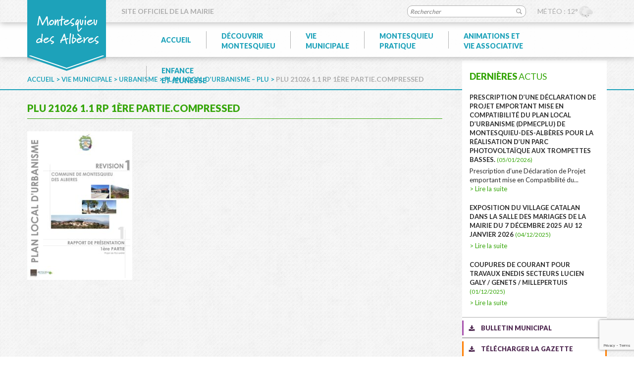

--- FILE ---
content_type: text/html; charset=UTF-8
request_url: https://www.montesquieu-des-alberes.fr/vie-municipale/urbanisme/plu/plu-21026-1-1-rp-1ere-partie-compressed/
body_size: 7011
content:
<!DOCTYPE html>
<!--[if IE 7]><html class="ie ie7" lang="fr-FR"><![endif]-->
<!--[if IE 8]><html class="ie ie8" lang="fr-FR"><![endif]-->
<!--[if !(IE 7) | !(IE 8)  ]><!--><html lang="fr-FR"><!--<![endif]-->
<head>
	<meta charset="UTF-8" />
	<meta name="viewport" content="width=device-width, initial-scale=1, maximum-scale=1" />
	<title>PLU 21026 1.1 RP 1ère partie.compressed - Montesquieu des Albères</title>
	<meta name='robots' content='index, follow, max-image-preview:large, max-snippet:-1, max-video-preview:-1' />

	<!-- This site is optimized with the Yoast SEO plugin v22.2 - https://yoast.com/wordpress/plugins/seo/ -->
	<link rel="canonical" href="https://www.montesquieu-des-alberes.fr/vie-municipale/urbanisme/plu/plu-21026-1-1-rp-1ere-partie-compressed/" />
	<meta property="og:locale" content="fr_FR" />
	<meta property="og:type" content="article" />
	<meta property="og:title" content="PLU 21026 1.1 RP 1ère partie.compressed - Montesquieu des Albères" />
	<meta property="og:url" content="https://www.montesquieu-des-alberes.fr/vie-municipale/urbanisme/plu/plu-21026-1-1-rp-1ere-partie-compressed/" />
	<meta property="og:site_name" content="Montesquieu des Albères" />
	<meta name="twitter:card" content="summary_large_image" />
	<script type="application/ld+json" class="yoast-schema-graph">{"@context":"https://schema.org","@graph":[{"@type":"WebPage","@id":"https://www.montesquieu-des-alberes.fr/vie-municipale/urbanisme/plu/plu-21026-1-1-rp-1ere-partie-compressed/","url":"https://www.montesquieu-des-alberes.fr/vie-municipale/urbanisme/plu/plu-21026-1-1-rp-1ere-partie-compressed/","name":"PLU 21026 1.1 RP 1ère partie.compressed - Montesquieu des Albères","isPartOf":{"@id":"https://www.montesquieu-des-alberes.fr/#website"},"primaryImageOfPage":{"@id":"https://www.montesquieu-des-alberes.fr/vie-municipale/urbanisme/plu/plu-21026-1-1-rp-1ere-partie-compressed/#primaryimage"},"image":{"@id":"https://www.montesquieu-des-alberes.fr/vie-municipale/urbanisme/plu/plu-21026-1-1-rp-1ere-partie-compressed/#primaryimage"},"thumbnailUrl":"https://www.montesquieu-des-alberes.fr/wp-content/uploads/2016/09/plu-21026-1.1-rp-1ere-partie.compressed-pdf.jpg","datePublished":"2017-11-29T23:14:08+00:00","dateModified":"2017-11-29T23:14:08+00:00","breadcrumb":{"@id":"https://www.montesquieu-des-alberes.fr/vie-municipale/urbanisme/plu/plu-21026-1-1-rp-1ere-partie-compressed/#breadcrumb"},"inLanguage":"fr-FR","potentialAction":[{"@type":"ReadAction","target":["https://www.montesquieu-des-alberes.fr/vie-municipale/urbanisme/plu/plu-21026-1-1-rp-1ere-partie-compressed/"]}]},{"@type":"ImageObject","inLanguage":"fr-FR","@id":"https://www.montesquieu-des-alberes.fr/vie-municipale/urbanisme/plu/plu-21026-1-1-rp-1ere-partie-compressed/#primaryimage","url":"https://www.montesquieu-des-alberes.fr/wp-content/uploads/2016/09/plu-21026-1.1-rp-1ere-partie.compressed-pdf.jpg","contentUrl":"https://www.montesquieu-des-alberes.fr/wp-content/uploads/2016/09/plu-21026-1.1-rp-1ere-partie.compressed-pdf.jpg"},{"@type":"BreadcrumbList","@id":"https://www.montesquieu-des-alberes.fr/vie-municipale/urbanisme/plu/plu-21026-1-1-rp-1ere-partie-compressed/#breadcrumb","itemListElement":[{"@type":"ListItem","position":1,"name":"Accueil","item":"https://www.montesquieu-des-alberes.fr/"},{"@type":"ListItem","position":2,"name":"Vie municipale","item":"https://www.montesquieu-des-alberes.fr/vie-municipale/"},{"@type":"ListItem","position":3,"name":"Urbanisme","item":"https://www.montesquieu-des-alberes.fr/vie-municipale/urbanisme/"},{"@type":"ListItem","position":4,"name":"Plan Local d&rsquo;Urbanisme &#8211; PLU","item":"https://www.montesquieu-des-alberes.fr/vie-municipale/urbanisme/plu/"},{"@type":"ListItem","position":5,"name":"PLU 21026 1.1 RP 1ère partie.compressed"}]},{"@type":"WebSite","@id":"https://www.montesquieu-des-alberes.fr/#website","url":"https://www.montesquieu-des-alberes.fr/","name":"Montesquieu des Albères","description":"Une commune préservée à découvrir","potentialAction":[{"@type":"SearchAction","target":{"@type":"EntryPoint","urlTemplate":"https://www.montesquieu-des-alberes.fr/?s={search_term_string}"},"query-input":"required name=search_term_string"}],"inLanguage":"fr-FR"}]}</script>
	<!-- / Yoast SEO plugin. -->


<link rel='dns-prefetch' href='//ajax.googleapis.com' />
<link rel='dns-prefetch' href='//maxcdn.bootstrapcdn.com' />
<link rel="alternate" type="application/rss+xml" title="Montesquieu des Albères &raquo; Flux" href="https://www.montesquieu-des-alberes.fr/feed/" />
<link rel="alternate" type="application/rss+xml" title="Montesquieu des Albères &raquo; Flux des commentaires" href="https://www.montesquieu-des-alberes.fr/comments/feed/" />
<link rel="alternate" type="application/rss+xml" title="Montesquieu des Albères &raquo; PLU 21026 1.1 RP 1ère partie.compressed Flux des commentaires" href="https://www.montesquieu-des-alberes.fr/vie-municipale/urbanisme/plu/plu-21026-1-1-rp-1ere-partie-compressed/feed/" />
<link rel='stylesheet' id='wpiu_wpiu-css' href='https://www.montesquieu-des-alberes.fr/wp-content/plugins/wp-image-utils/css/wpiu.css' type='text/css' media='all' />
<link rel='stylesheet' id='wpo_min-header-0-css' href='https://www.montesquieu-des-alberes.fr/wp-content/cache/wpo-minify/1756718634/assets/wpo-minify-header-52de1f4b.min.css' type='text/css' media='all' />
<link rel='stylesheet' id='bootstrap-css' href='https://maxcdn.bootstrapcdn.com/bootstrap/3.3.7/css/bootstrap.min.css' type='text/css' media='screen' />
<link rel='stylesheet' id='wpo_min-header-2-css' href='https://www.montesquieu-des-alberes.fr/wp-content/cache/wpo-minify/1756718634/assets/wpo-minify-header-8b62336a.min.css' type='text/css' media='all' />
<script type='text/javascript' src='https://ajax.googleapis.com/ajax/libs/jquery/1.9.1/jquery.min.js' id='jquery-js'></script>
<script type='text/javascript' src='https://maxcdn.bootstrapcdn.com/bootstrap/3.3.7/js/bootstrap.min.js' id='bootstrap-js'></script>
<link rel="https://api.w.org/" href="https://www.montesquieu-des-alberes.fr/wp-json/" /><link rel="alternate" type="application/json" href="https://www.montesquieu-des-alberes.fr/wp-json/wp/v2/media/7269" /><link rel="EditURI" type="application/rsd+xml" title="RSD" href="https://www.montesquieu-des-alberes.fr/xmlrpc.php?rsd" />

<link rel='shortlink' href='https://www.montesquieu-des-alberes.fr/?p=7269' />
<link rel="alternate" type="application/json+oembed" href="https://www.montesquieu-des-alberes.fr/wp-json/oembed/1.0/embed?url=https%3A%2F%2Fwww.montesquieu-des-alberes.fr%2Fvie-municipale%2Furbanisme%2Fplu%2Fplu-21026-1-1-rp-1ere-partie-compressed%2F" />
<link rel="alternate" type="text/xml+oembed" href="https://www.montesquieu-des-alberes.fr/wp-json/oembed/1.0/embed?url=https%3A%2F%2Fwww.montesquieu-des-alberes.fr%2Fvie-municipale%2Furbanisme%2Fplu%2Fplu-21026-1-1-rp-1ere-partie-compressed%2F&#038;format=xml" />
<script type="text/javascript">
(function(url){
	if(/(?:Chrome\/26\.0\.1410\.63 Safari\/537\.31|WordfenceTestMonBot)/.test(navigator.userAgent)){ return; }
	var addEvent = function(evt, handler) {
		if (window.addEventListener) {
			document.addEventListener(evt, handler, false);
		} else if (window.attachEvent) {
			document.attachEvent('on' + evt, handler);
		}
	};
	var removeEvent = function(evt, handler) {
		if (window.removeEventListener) {
			document.removeEventListener(evt, handler, false);
		} else if (window.detachEvent) {
			document.detachEvent('on' + evt, handler);
		}
	};
	var evts = 'contextmenu dblclick drag dragend dragenter dragleave dragover dragstart drop keydown keypress keyup mousedown mousemove mouseout mouseover mouseup mousewheel scroll'.split(' ');
	var logHuman = function() {
		if (window.wfLogHumanRan) { return; }
		window.wfLogHumanRan = true;
		var wfscr = document.createElement('script');
		wfscr.type = 'text/javascript';
		wfscr.async = true;
		wfscr.src = url + '&r=' + Math.random();
		(document.getElementsByTagName('head')[0]||document.getElementsByTagName('body')[0]).appendChild(wfscr);
		for (var i = 0; i < evts.length; i++) {
			removeEvent(evts[i], logHuman);
		}
	};
	for (var i = 0; i < evts.length; i++) {
		addEvent(evts[i], logHuman);
	}
})('//www.montesquieu-des-alberes.fr/?wordfence_lh=1&hid=3B30B9AC8BE59E39C5D6205C5A0B39D2');
</script>	<link rel="icon" type="image/png" href="https://www.montesquieu-des-alberes.fr/wp-content/themes/pinkeo/img/favicon.png" />
	<link href="https://fonts.googleapis.com/css?family=Lato:400,700,900" rel="stylesheet">
	<script type="text/javascript">
		var url_theme = "https://www.montesquieu-des-alberes.fr/wp-content/themes/pinkeo" ;
	</script>
<!-- Global site tag (gtag.js) - Google Analytics -->
<!-- <script async src="https://www.googletagmanager.com/gtag/js?id=UA-143856576-1"></script>
<script>
  window.dataLayer = window.dataLayer || [];
  function gtag(){dataLayer.push(arguments);}
  gtag('js', new Date());

  gtag('config', 'UA-143856576-1');
</script> -->

<!-- Google tag (gtag.js) -->
<script async src="https://www.googletagmanager.com/gtag/js?id=G-4KFMFHWECN"></script>
<script>
  window.dataLayer = window.dataLayer || [];
  function gtag(){dataLayer.push(arguments);}
  gtag('js', new Date());

  gtag('config', 'G-4KFMFHWECN');
</script>

</head>
<body data-rsssl=1 class="attachment attachment-template-default attachmentid-7269 attachment-pdf">
				<div id="site-hat" class="col col-lg-12">
			<div class="container">
				<a href="https://www.montesquieu-des-alberes.fr"><img class="logo" src="https://www.montesquieu-des-alberes.fr/wp-content/themes/pinkeo/img/logo.png" alt="Montesquieu des Albères" /></a>
				<span>Site officiel de la mairie</span>
				<div class="bloc_search">
					<form method="get" id="searchform" action="https://www.montesquieu-des-alberes.fr/">
						<input type="text" value="" name="s" id="s" placeholder="Rechercher" />
						<input type="submit" id="searchsubmit" value="GO" />
					</form>
				</div>
				<div class="bloc_meteo">
					<span>Météo : 12°<img src="https://www.montesquieu-des-alberes.fr/wp-content/themes/pinkeo/img/meteo/10n.png" alt="" width="30" /></span>		
				
									</div>
			</div>
		</div>
		<header id="site-header" class="col col-lg-12">
			<div class="container">	
								<div id="menu_responsive" style="display:none;"></div>
				<nav class="primary-navigation">
															<div class="menu-primary-container">
						<ul id="menu-primary" class="nav-menu">
							<li><a href="https://www.montesquieu-des-alberes.fr">Accueil</a></li>
							<li class="">
								<span>Découvrir<br/>Montesquieu</span>
								<div class="sub-menu">
									<ul>
										<li><a href="https://www.montesquieu-des-alberes.fr/decouvrir-montesquieu/bienvenue-a-montesquieu-des-alberes/">Bienvenue</a></li>
										<li><a href="https://www.montesquieu-des-alberes.fr/decouvrir-montesquieu/plan-de-commune/">Plan de la commune</a></li>
										<li><a href="https://www.montesquieu-des-alberes.fr/decouvrir-montesquieu/comment-venir-a-montesquieu-des-alberes/">Comment venir ?</a></li>
									</ul>
									<ul>
										<li>
											<span>Patrimoine</span>
											<ul class="sub-sub-menu">
												<li><a href="https://www.montesquieu-des-alberes.fr/decouvrir-montesquieu/patrimoine/le-village/">> Le village</a></li>
												<li><a href="https://www.montesquieu-des-alberes.fr/decouvrir-montesquieu/patrimoine/le-chateau/">> Le château</a></li>
												<li><a href="https://www.montesquieu-des-alberes.fr/decouvrir-montesquieu/patrimoine/eglise/">> L'église</a></li>
												<li><a href="https://www.montesquieu-des-alberes.fr/decouvrir-montesquieu/patrimoine/le-musee/">> Le musée</a></li>
												<li><a href="https://www.montesquieu-des-alberes.fr/decouvrir-montesquieu/patrimoine/le-parc-des-anglades/">> Le parc des Anglades</a></li>
												<li><a href="https://www.montesquieu-des-alberes.fr/decouvrir-montesquieu/patrimoine/cartes-postales/">> Cartes postales</a></li>
											</ul>
										</li>
									</ul>
									<ul>
										<li><a href="https://www.montesquieu-des-alberes.fr/decouvrir-montesquieu/galerie-dimages/">Galerie d'images</a></li> 
										<li>
											<span>Hébergement</span>
											<ul class="sub-sub-menu">
												<li><a href="https://www.montesquieu-des-alberes.fr/decouvrir-montesquieu/hebergements/saisonniers/">> Saisonniers</a></li>
												<li><a href="https://www.montesquieu-des-alberes.fr/decouvrir-montesquieu/hebergements/a-lannee/">> À l'année</a></li>
												<li><a href="https://www.montesquieu-des-alberes.fr/decouvrir-montesquieu/hebergements/itinerance/">> Itinérance</a></li>
											</ul>
										</li>
										<li><a href="https://www.montesquieu-des-alberes.fr/decouvrir-montesquieu/randonnees/">Randonnées</a></li>
									</ul>
									<span class="border"></span>
								</div>
							</li>
							<li class="">
								<span>Vie<br/>municipale</span>
								<div class="sub-menu">
									<ul>
										<li>
											<span>Équipe municipale</span>
											<ul class="sub-sub-menu">
												<li><a href="https://www.montesquieu-des-alberes.fr/vie-municipale/equipe-municipale/les-elus/">> Les élus</a></li>
												<li><a href="https://www.montesquieu-des-alberes.fr/vie-municipale/equipe-municipale/conseillers-departementaux/">> Conseillers départementaux</a></li>
		
											</ul>
										</li>
										<li><a href="https://www.montesquieu-des-alberes.fr/vie-municipale/conseil-municipal/">Conseil municipal</a></li>
										<li><a href="https://www.montesquieu-des-alberes.fr/vie-municipale/textes-officiels/">Textes officiels</a></li>
										<li><a href="https://www.montesquieu-des-alberes.fr/vie-municipale/employes-municipaux/">Employés municipaux</a></li>
										<li><a href="https://www.montesquieu-des-alberes.fr/vie-municipale/etat-civil/">État civil</a></li>
									</ul>
									<ul>
										<li>
											<span>Urbanisme</span>
											<ul class="sub-sub-menu">
												<li><a href="https://www.montesquieu-des-alberes.fr/vie-municipale/urbanisme/scot-littoral-sud/">> SCOT Littoral Sud</a></li>
												<!--<li><a href="">> POS valant PLU</a></li>-->
												<li><a href="https://www.montesquieu-des-alberes.fr/vie-municipale/urbanisme/plu/">> PLU</a></li>
												<li><a href="https://www.montesquieu-des-alberes.fr/vie-municipale/urbanisme/plh/">> PLH</a></li>
												<li><a href="https://www.montesquieu-des-alberes.fr/vie-municipale/urbanisme/prif/">> PPRIF</a></li>
												<li><a href="https://www.montesquieu-des-alberes.fr/vie-municipale/urbanisme/pprn/">> PPRNP</a></li>
												<li><a href="https://www.montesquieu-des-alberes.fr/vie-municipale/urbanisme/dicrim/">> DICRIM</a></li>
												<li><a href="https://www.montesquieu-des-alberes.fr/vie-municipale/urbanisme/permanences-ccacvi/">> Permanences service Urbanisme CCACVI</a></li>
												<li><a href="https://www.montesquieu-des-alberes.fr/vie-municipale/urbanisme/autorisations-durbanisme/">> Autorisations d’urbanisme</a></li>
												<li><a href="https://www.montesquieu-des-alberes.fr/vie-municipale/urbanisme/vie-municipale-urbanisme-operation-facade-operation-habitat/">> Vie municipale urbanisme operation facade operation habitat</a></li>											
											</ul>
										</li>
										<li><a href="https://www.montesquieu-des-alberes.fr/vie-municipale/projets/">Travaux</a></li>
										
									</ul>
									<ul>
										<li><a href="https://www.montesquieu-des-alberes.fr/vie-municipale/bulletin-municipal/">Bulletin municipal</a></li>
										<li>
											<span>CCACVI</span>
											<ul class="sub-sub-menu">
												<li><a href="https://www.montesquieu-des-alberes.fr/vie-municipale/ccacvi/presentations/">> Présentations</a></li>
												<li><a href="https://www.montesquieu-des-alberes.fr/vie-municipale/ccacvi/informations/">> Informations</a></li>
												<li><a href="https://www.montesquieu-des-alberes.fr/vie-municipale/ccacvi/competences/">> Compétences</a></li>
												<li><a href="https://www.montesquieu-des-alberes.fr/vie-municipale/ccacvi/piscines-alberaquatic/">> Piscines AlberAquatic</a></li>
		
											</ul>
										</li>
										<li>
											<li><a href="https://www.montesquieu-des-alberes.fr/vie-municipale/syndicats/">Syndicats</a></li>
										</li>
									</ul>
									<ul>
										<li>
											<span>Jumelage</span>
											<ul class="sub-sub-menu">
												<li><a href="https://www.montesquieu-des-alberes.fr/vie-municipale/jumelage/biure/">> Biure</a></li>
												<li><a href="https://www.montesquieu-des-alberes.fr/vie-municipale/jumelage/galerie-photos/">> Galerie photos</a></li>
												<li><a href="https://www.montesquieu-des-alberes.fr/vie-municipale/jumelage/animations/">> Animations</a></li>
		
											</ul>
										</li>
										<li><a href="https://www.montesquieu-des-alberes.fr/vie-municipale/contact/">Contact</a></li>
									</ul>
									<span class="border"></span>
								</div>
							</li>
							<li class="">
								<span>Montesquieu<br/>pratique</span>
								<div class="sub-menu">
									<ul>
										<li><a href="https://www.montesquieu-des-alberes.fr/montesquieu-pratique/numeros-utiles/">Numéros utiles</a></li>
										<li>
											<span>Permanences</span>
											<ul class="sub-sub-menu">
												<li><a href="https://www.montesquieu-des-alberes.fr/montesquieu-pratique/permanences-urbanisme-ccacvi/permanences-service-urbanisme-ccacvi/">> Urbanisme</a></li>
												<li><a href="https://www.montesquieu-des-alberes.fr/montesquieu-pratique/permanences-urbanisme-ccacvi/assistance-sociale/">> Assistance sociale</a></li>
		
											</ul>
										</li>
										<li><a href="https://www.montesquieu-des-alberes.fr/montesquieu-pratique/agence-postale/">Agence postale</a></li>
										<li><a href="https://www.montesquieu-des-alberes.fr/montesquieu-pratique/medicale-paramedical/">Médical / Paramédical</a></li>
									</ul>
									<ul>
										<li><a href="https://www.montesquieu-des-alberes.fr/montesquieu-pratique/horaires-bus/">Horaires bus</a></li>
										<li><a href="https://www.montesquieu-des-alberes.fr/montesquieu-pratique/mediatheque/">Médiathèque</a></li>
										<li><a href="https://www.montesquieu-des-alberes.fr/montesquieu-pratique/prevention-des-risques/">Prévention des risques</a></li>
										<li><a href="https://www.montesquieu-des-alberes.fr/montesquieu-pratique/collecte-des-dechets/">Collecte des déchets</a></li>
										<li><a href="https://www.montesquieu-des-alberes.fr/decouvrir-montesquieu/plan-de-commune/">Plan de la commune</a></li>
										<li><a href="https://www.montesquieu-des-alberes.fr/montesquieu-pratique/dicrim-telealerte-a-la-population/">DICRIM/TELEALERTE A LA POPULATION</a></li>
									</ul>
									<ul>
										<li><a href="https://www.montesquieu-des-alberes.fr/montesquieu-pratique/vos-demarches/">Vos démarches</a></li>
										<li>
											<span>Commerces</span>
											<ul class="sub-sub-menu">
												<li><a href="https://www.montesquieu-des-alberes.fr/montesquieu-pratique/commerces/restaurants/">> Restaurants</a></li>
												<li><a href="https://www.montesquieu-des-alberes.fr/montesquieu-pratique/commerces/commerces/">> Commerces</a></li>
											</ul>
										</li>
										<li>
											<span>Artisans</span>
											<ul class="sub-sub-menu">
												<li><a href="https://www.montesquieu-des-alberes.fr/montesquieu-pratique/artisans/artisans/">> Artisans</a></li>
												<li><a href="https://www.montesquieu-des-alberes.fr/montesquieu-pratique/artisans/services/">> Services</a></li>
												<li><a href="https://www.montesquieu-des-alberes.fr/montesquieu-pratique/artisans/autres-2/">> Autres</a></li>
											</ul>
										</li>
									</ul>
									<span class="border"></span>
								</div>
							</li>
							<li class="">
								<span>Animations et<br/>vie associative</span>
								<div class="sub-menu">
									<ul>
										<li>
											<span>Agenda</span>
											<ul class="sub-sub-menu">
												<li><a href="https://www.montesquieu-des-alberes.fr/animations-chez-nous/">> Animations chez nous</a></li>
												<li><a href="https://www.montesquieu-des-alberes.fr/animations-pres-de-chez-nous/">> Animations près de chez nous</a></li>
												<li><a href="https://www.montesquieu-des-alberes.fr/gazette-des-alberes/">> Gazette des Albères</a></li>
		
											</ul>
										</li>
									</ul>
									<ul>
										<li><span>Associations</span></a>
											<ul class="sub-sub-menu">
												<li><a href="https://www.montesquieu-des-alberes.fr/animations-vie-associative/associations/associations-du-village/">> Associations du village</a></li>
												<li><a href="https://www.montesquieu-des-alberes.fr/animations-vie-associative/associations/les-associations-exterieures/">> Associations extérieures</a></li>
											</ul>
										</li>
										<li><a href="https://www.montesquieu-des-alberes.fr/animations-vie-associative/equipements-sportifs/">Équipements sportifs</a></li>
										<li><a href="https://www.montesquieu-des-alberes.fr/animations-vie-associative/messes-paroisse-montesquieu-des-alberes/">La paroisse</a></li>
									</ul>
									<ul>
										<li>
											<a href="https://www.montesquieu-des-alberes.fr/animations-vie-associative/photos-animations-et-ceremonies/">Photos animations et cérémonies</a>
																					</li>
										<li><a href="https://www.montesquieu-des-alberes.fr/animations-vie-associative/articles-parues-dans-lindependant/">Articles parus dans l'Indépendant</a></li>
									</ul>
									<span class="border"></span>
								</div>
							</li>
							<li class="">
								<span>Enfance<br/>et jeunesse</span>
								<div class="sub-menu">
									<ul>
										<li><a href="https://www.montesquieu-des-alberes.fr/enfance-et-jeunesse/groupe-scolaire/">Groupe scolaire</a></li>
										<li><a href="https://www.montesquieu-des-alberes.fr/enfance-et-jeunesse/calendrier-scolaire/">Calendrier scolaire</a></li>
									</ul>
									<ul>
										<li>
											<span>Accueil loisirs</span>
											<ul class="sub-sub-menu">
												<li><a href="https://www.montesquieu-des-alberes.fr/enfance-et-jeunesse/accueil-loisirs/periscolaire/">> Périscolaire</a></li>
												<li><a href="https://www.montesquieu-des-alberes.fr/enfance-et-jeunesse/accueil-loisirs/extra-scolaire/">> Extra-scolaire</a></li>
											</ul>
										</li>
										<li><a href="https://www.montesquieu-des-alberes.fr/enfance-et-jeunesse/cantine/">Cantine</a></li>
									</ul>
									<ul>
										<li><a href="https://www.montesquieu-des-alberes.fr/enfance-et-jeunesse/pij-point-information-jeunesse-eco-lies/">Nos ados</a></li>
										<li><a href="https://www.montesquieu-des-alberes.fr/enfance-et-jeunesse/creche/">Crèche</a></li>
										<li><a href="https://www.montesquieu-des-alberes.fr/enfance-et-jeunesse/caf/">CAF</a></li>
									</ul>
									<span class="border"></span>
								</div>
							</li>
						</ul>
					</div>
				</nav>
							</div>
		</header>
					<div id="breadcrumb">
				<div class="container">
					<p><span><span><a href="https://www.montesquieu-des-alberes.fr/">Accueil</a></span> &gt; <span><a href="https://www.montesquieu-des-alberes.fr/vie-municipale/">Vie municipale</a></span> &gt; <span><a href="https://www.montesquieu-des-alberes.fr/vie-municipale/urbanisme/">Urbanisme</a></span> &gt; <span><a href="https://www.montesquieu-des-alberes.fr/vie-municipale/urbanisme/plu/">Plan Local d&rsquo;Urbanisme &#8211; PLU</a></span> &gt; <span class="breadcrumb_last" aria-current="page">PLU 21026 1.1 RP 1ère partie.compressed</span></span></p>				</div>
			</div>
				<div id="site-main" class="col col-lg-12">
			<div class="container">
		

			<div class="col col-sm-9" id="site-column-center">
							
				<h1>PLU 21026 1.1 RP 1ère partie.compressed<span class="border"></span></h1>
				<div><p class="attachment"><a href='https://www.montesquieu-des-alberes.fr/wp-content/uploads/2016/09/plu-21026-1.1-rp-1ere-partie.compressed.pdf'><img fetchpriority="high" width="212" height="300" src="https://www.montesquieu-des-alberes.fr/wp-content/uploads/2016/09/plu-21026-1.1-rp-1ere-partie.compressed-pdf-212x300.jpg" class="attachment-medium size-medium" alt="" decoding="async" /></a></p>
</div>
					
							</div>
   
				<div id="site-column-right" class="col col-sm-3"><div class="wrapper">	<div class="widget widget_recent_entries">
		<p class="titre_widget"><span>Dernières</span> actus</p>
		<ul><li><p><a href="https://www.montesquieu-des-alberes.fr/prescription-dune-declaration-de-projet-emportant-mise-en-compatibilite-du-plan-local-durbanisme-dpmecplu-de-montesquieu-des-alberes-pour-la-realisation-dun-parc-photovolt/">Prescription d’une Déclaration de Projet emportant mise en Compatibilité du Plan Local d’Urbanisme (DPMecPLU) de Montesquieu-des-Albères pour la réalisation d’un parc photovoltaïque aux Trompettes Basses. <span>(05/01/2026)</span></a></p><div>Prescription d’une Déclaration de Projet emportant mise en Compatibilité du...<a class="more" href="https://www.montesquieu-des-alberes.fr/prescription-dune-declaration-de-projet-emportant-mise-en-compatibilite-du-plan-local-durbanisme-dpmecplu-de-montesquieu-des-alberes-pour-la-realisation-dun-parc-photovolt/">> Lire la suite</a></div></li><li><p><a href="https://www.montesquieu-des-alberes.fr/exposition-du-village-catalan-dans-la-salle-des-mariages-de-la-mairie-du-7-decembre-202-au-12-janvier-2026/">Exposition du village catalan dans la salle des mariages de la mairie du 7 décembre 2025 au 12 janvier 2026 <span>(04/12/2025)</span></a></p><div>

 <a class="more" href="https://www.montesquieu-des-alberes.fr/exposition-du-village-catalan-dans-la-salle-des-mariages-de-la-mairie-du-7-decembre-202-au-12-janvier-2026/">> Lire la suite</a></div></li><li><p><a href="https://www.montesquieu-des-alberes.fr/coupures-de-courant-pour-travaux-enedis-secteurs-lucien-galy-genets-millepertuis/">COUPURES DE COURANT POUR TRAVAUX ENEDIS SECTEURS LUCIEN GALY / GENETS / MILLEPERTUIS <span>(01/12/2025)</span></a></p><div><a class="more" href="https://www.montesquieu-des-alberes.fr/coupures-de-courant-pour-travaux-enedis-secteurs-lucien-galy-genets-millepertuis/">> Lire la suite</a></div></li></ul>	</div>
	<div class="bloc_bulletin"><a href="https://www.montesquieu-des-alberes.fr/vie-municipale/bulletin-municipal/">Bulletin municipal</a></div>
	<div class="bloc_gazette"><a href="https://www.montesquieu-des-alberes.fr/animations-vie-associative/agenda/gazette-des-alberes/">Télécharger la gazette</a></div>
	<div class="bloc_newsletter"><a href="https://www.montesquieu-des-alberes.fr/newsletter/">S'inscrire à la newsletter</a></div>
	<div class="bloc_contact">
		<p class="titre">Contactez <span>la mairie</span></p>
		<ul>
			<li>Du lundi au vendredi<br/>de 9h00 à 12h00 et<br/> de 14h30 à 17h00<br/>Fermé le mercredi après-midi</li>
			<li>1 place Sant Cristau<br/>66740 Montesquieu des Albères</li>
			<li>04 68 89 60 49</li>
			<li>04 68 89 75 87</li>
		</ul>
		<a href="https://www.montesquieu-des-alberes.fr/vie-municipale/contact/">Nous écrire</a>
	</div>
	<div class="bloc_agenda">
        <p class="titre">Agenda</p>
		<div class="calendrier_agenda">
			<input type="hidden" name="date_select" value="" /><table rel="6"><tr><th><a rel="0-2026" href="#"><</a></th><th colspan="5">Janvier 2026</th><th><a rel="2-2026" href="#">></a></th></tr><tr><th>L</th><th>M</th><th>M</th><th>J</th><th>V</th><th>S</th><th>D</th></tr><tr><td class=" "><span class="jour"></span></td><td class=" "><span class="jour"></span></td><td class=" "><span class="jour"></span></td><td class=" "><span class="jour">1</span></td><td class=" "><span class="jour">2</span></td><td class=" "><span class="jour">3</span></td><td class=" "><span class="jour">4</span></td></tr><tr><td class=" "><span class="jour">5</span></td><td class=" "><span class="jour">6</span></td><td class=" "><span class="jour"><a rel="nofollow" href="https://www.montesquieu-des-alberes.fr/agenda/?date=7-1">7</a></span></td><td class=" "><span class="jour">8</span></td><td class=" "><span class="jour">9</span></td><td class=" "><span class="jour">10</span></td><td class=" "><span class="jour">11</span></td></tr><tr><td class=" "><span class="jour">12</span></td><td class=" "><span class="jour">13</span></td><td class=" "><span class="jour"><a rel="nofollow" href="https://www.montesquieu-des-alberes.fr/agenda/?date=14-1">14</a></span></td><td class=" "><span class="jour">15</span></td><td class=" "><span class="jour">16</span></td><td class=" "><span class="jour"><a rel="nofollow" href="https://www.montesquieu-des-alberes.fr/agenda/?date=17-1">17</a></span></td><td class=" "><span class="jour">18</span></td></tr><tr><td class=" "><span class="jour">19</span></td><td class=" "><span class="jour">20</span></td><td class="current "><span class="jour"><a rel="nofollow" href="https://www.montesquieu-des-alberes.fr/agenda/?date=21-1">21</a></span></td><td class=" "><span class="jour">22</span></td><td class=" "><span class="jour">23</span></td><td class=" "><span class="jour"><a rel="nofollow" href="https://www.montesquieu-des-alberes.fr/agenda/?date=24-1">24</a></span></td><td class=" "><span class="jour"><a rel="nofollow" href="https://www.montesquieu-des-alberes.fr/agenda/?date=25-1">25</a></span></td></tr><tr><td class=" "><span class="jour">26</span></td><td class=" "><span class="jour">27</span></td><td class=" "><span class="jour"><a rel="nofollow" href="https://www.montesquieu-des-alberes.fr/agenda/?date=28-1">28</a></span></td><td class=" "><span class="jour">29</span></td><td class=" "><span class="jour">30</span></td><td class=" "><span class="jour">31</span></td></tr></table>		</div>
		<a class="more" href="https://www.montesquieu-des-alberes.fr/agenda/">> Voir tout l'agenda</a>
    </div>
	</div><div class="column-footer"></div></div>			</div>
		</div>
				<footer id="site-footer" class="col col-lg-12">
			
				<ul id="menu-privacy" class="menu"><li id="menu-item-128" class="menu-item menu-item-type-post_type menu-item-object-page menu-item-128"><a href="https://www.montesquieu-des-alberes.fr/plan-du-site/">Plan du site</a><span class="delimiter"> | </span></li>
<li id="menu-item-127" class="menu-item menu-item-type-post_type menu-item-object-page menu-item-127"><a href="https://www.montesquieu-des-alberes.fr/mentions-legales/">Mentions légales</a><span class="delimiter"> | </span></li>
<li id="menu-item-126" class="menu-item menu-item-type-post_type menu-item-object-page menu-item-126"><a href="https://www.montesquieu-des-alberes.fr/vie-municipale/contact/">Contact</a><span class="delimiter"> | </span></li>
</ul>				<p>&copy; 2026 - Mairie de Montesquieu des Albères | Réalisation : <a target="_blank" title="Agence Web Perpignan" href="https://www.kori.pro">Agence Kori</a></p>
			
		</footer>
	</div>
</div>
<a id="top-page"></a>
<script type='text/javascript' id='wpo_min-footer-0-js-extra'>
/* <![CDATA[ */
var wpcf7 = {"api":{"root":"https:\/\/www.montesquieu-des-alberes.fr\/wp-json\/","namespace":"contact-form-7\/v1"},"cached":"1"};
/* ]]> */
</script>
<script type='text/javascript' src='https://www.montesquieu-des-alberes.fr/wp-content/cache/wpo-minify/1756718634/assets/wpo-minify-footer-b39821bf.min.js' id='wpo_min-footer-0-js'></script>
<script type='text/javascript' src='https://www.google.com/recaptcha/api.js?render=6LfP-NUUAAAAAJBYnJrQM_7bVXqsqpGHbkiyQk4-&#038;ver=3.0' id='google-recaptcha-js'></script>
<script type='text/javascript' id='wpo_min-footer-2-js-extra'>
/* <![CDATA[ */
var wpcf7_recaptcha = {"sitekey":"6LfP-NUUAAAAAJBYnJrQM_7bVXqsqpGHbkiyQk4-","actions":{"homepage":"homepage","contactform":"contactform"}};
/* ]]> */
</script>
<script type='text/javascript' src='https://www.montesquieu-des-alberes.fr/wp-content/cache/wpo-minify/1756718634/assets/wpo-minify-footer-9f1c2116.min.js' id='wpo_min-footer-2-js'></script>
<script>!function(e){"use strict";var t=function(t,n,o,r){function i(e){return l.body?e():void setTimeout(function(){i(e)})}function d(){s.addEventListener&&s.removeEventListener("load",d),s.media=o||"all"}var a,l=e.document,s=l.createElement("link");if(n)a=n;else{var f=(l.body||l.getElementsByTagName("head")[0]).childNodes;a=f[f.length-1]}var u=l.styleSheets;if(r)for(var c in r)r.hasOwnProperty(c)&&s.setAttribute(c,r[c]);s.rel="stylesheet",s.href=t,s.media="only x",i(function(){a.parentNode.insertBefore(s,n?a:a.nextSibling)});var v=function(e){for(var t=s.href,n=u.length;n--;)if(u[n].href===t)return e();setTimeout(function(){v(e)})};return s.addEventListener&&s.addEventListener("load",d),s.onloadcssdefined=v,v(d),s};"undefined"!=typeof exports?exports.loadCSS=t:e.loadCSS=t}("undefined"!=typeof global?global:this);</script>
</body>
</html>

--- FILE ---
content_type: text/html; charset=utf-8
request_url: https://www.google.com/recaptcha/api2/anchor?ar=1&k=6LfP-NUUAAAAAJBYnJrQM_7bVXqsqpGHbkiyQk4-&co=aHR0cHM6Ly93d3cubW9udGVzcXVpZXUtZGVzLWFsYmVyZXMuZnI6NDQz&hl=en&v=PoyoqOPhxBO7pBk68S4YbpHZ&size=invisible&anchor-ms=20000&execute-ms=30000&cb=88pk4y4sn1gz
body_size: 48606
content:
<!DOCTYPE HTML><html dir="ltr" lang="en"><head><meta http-equiv="Content-Type" content="text/html; charset=UTF-8">
<meta http-equiv="X-UA-Compatible" content="IE=edge">
<title>reCAPTCHA</title>
<style type="text/css">
/* cyrillic-ext */
@font-face {
  font-family: 'Roboto';
  font-style: normal;
  font-weight: 400;
  font-stretch: 100%;
  src: url(//fonts.gstatic.com/s/roboto/v48/KFO7CnqEu92Fr1ME7kSn66aGLdTylUAMa3GUBHMdazTgWw.woff2) format('woff2');
  unicode-range: U+0460-052F, U+1C80-1C8A, U+20B4, U+2DE0-2DFF, U+A640-A69F, U+FE2E-FE2F;
}
/* cyrillic */
@font-face {
  font-family: 'Roboto';
  font-style: normal;
  font-weight: 400;
  font-stretch: 100%;
  src: url(//fonts.gstatic.com/s/roboto/v48/KFO7CnqEu92Fr1ME7kSn66aGLdTylUAMa3iUBHMdazTgWw.woff2) format('woff2');
  unicode-range: U+0301, U+0400-045F, U+0490-0491, U+04B0-04B1, U+2116;
}
/* greek-ext */
@font-face {
  font-family: 'Roboto';
  font-style: normal;
  font-weight: 400;
  font-stretch: 100%;
  src: url(//fonts.gstatic.com/s/roboto/v48/KFO7CnqEu92Fr1ME7kSn66aGLdTylUAMa3CUBHMdazTgWw.woff2) format('woff2');
  unicode-range: U+1F00-1FFF;
}
/* greek */
@font-face {
  font-family: 'Roboto';
  font-style: normal;
  font-weight: 400;
  font-stretch: 100%;
  src: url(//fonts.gstatic.com/s/roboto/v48/KFO7CnqEu92Fr1ME7kSn66aGLdTylUAMa3-UBHMdazTgWw.woff2) format('woff2');
  unicode-range: U+0370-0377, U+037A-037F, U+0384-038A, U+038C, U+038E-03A1, U+03A3-03FF;
}
/* math */
@font-face {
  font-family: 'Roboto';
  font-style: normal;
  font-weight: 400;
  font-stretch: 100%;
  src: url(//fonts.gstatic.com/s/roboto/v48/KFO7CnqEu92Fr1ME7kSn66aGLdTylUAMawCUBHMdazTgWw.woff2) format('woff2');
  unicode-range: U+0302-0303, U+0305, U+0307-0308, U+0310, U+0312, U+0315, U+031A, U+0326-0327, U+032C, U+032F-0330, U+0332-0333, U+0338, U+033A, U+0346, U+034D, U+0391-03A1, U+03A3-03A9, U+03B1-03C9, U+03D1, U+03D5-03D6, U+03F0-03F1, U+03F4-03F5, U+2016-2017, U+2034-2038, U+203C, U+2040, U+2043, U+2047, U+2050, U+2057, U+205F, U+2070-2071, U+2074-208E, U+2090-209C, U+20D0-20DC, U+20E1, U+20E5-20EF, U+2100-2112, U+2114-2115, U+2117-2121, U+2123-214F, U+2190, U+2192, U+2194-21AE, U+21B0-21E5, U+21F1-21F2, U+21F4-2211, U+2213-2214, U+2216-22FF, U+2308-230B, U+2310, U+2319, U+231C-2321, U+2336-237A, U+237C, U+2395, U+239B-23B7, U+23D0, U+23DC-23E1, U+2474-2475, U+25AF, U+25B3, U+25B7, U+25BD, U+25C1, U+25CA, U+25CC, U+25FB, U+266D-266F, U+27C0-27FF, U+2900-2AFF, U+2B0E-2B11, U+2B30-2B4C, U+2BFE, U+3030, U+FF5B, U+FF5D, U+1D400-1D7FF, U+1EE00-1EEFF;
}
/* symbols */
@font-face {
  font-family: 'Roboto';
  font-style: normal;
  font-weight: 400;
  font-stretch: 100%;
  src: url(//fonts.gstatic.com/s/roboto/v48/KFO7CnqEu92Fr1ME7kSn66aGLdTylUAMaxKUBHMdazTgWw.woff2) format('woff2');
  unicode-range: U+0001-000C, U+000E-001F, U+007F-009F, U+20DD-20E0, U+20E2-20E4, U+2150-218F, U+2190, U+2192, U+2194-2199, U+21AF, U+21E6-21F0, U+21F3, U+2218-2219, U+2299, U+22C4-22C6, U+2300-243F, U+2440-244A, U+2460-24FF, U+25A0-27BF, U+2800-28FF, U+2921-2922, U+2981, U+29BF, U+29EB, U+2B00-2BFF, U+4DC0-4DFF, U+FFF9-FFFB, U+10140-1018E, U+10190-1019C, U+101A0, U+101D0-101FD, U+102E0-102FB, U+10E60-10E7E, U+1D2C0-1D2D3, U+1D2E0-1D37F, U+1F000-1F0FF, U+1F100-1F1AD, U+1F1E6-1F1FF, U+1F30D-1F30F, U+1F315, U+1F31C, U+1F31E, U+1F320-1F32C, U+1F336, U+1F378, U+1F37D, U+1F382, U+1F393-1F39F, U+1F3A7-1F3A8, U+1F3AC-1F3AF, U+1F3C2, U+1F3C4-1F3C6, U+1F3CA-1F3CE, U+1F3D4-1F3E0, U+1F3ED, U+1F3F1-1F3F3, U+1F3F5-1F3F7, U+1F408, U+1F415, U+1F41F, U+1F426, U+1F43F, U+1F441-1F442, U+1F444, U+1F446-1F449, U+1F44C-1F44E, U+1F453, U+1F46A, U+1F47D, U+1F4A3, U+1F4B0, U+1F4B3, U+1F4B9, U+1F4BB, U+1F4BF, U+1F4C8-1F4CB, U+1F4D6, U+1F4DA, U+1F4DF, U+1F4E3-1F4E6, U+1F4EA-1F4ED, U+1F4F7, U+1F4F9-1F4FB, U+1F4FD-1F4FE, U+1F503, U+1F507-1F50B, U+1F50D, U+1F512-1F513, U+1F53E-1F54A, U+1F54F-1F5FA, U+1F610, U+1F650-1F67F, U+1F687, U+1F68D, U+1F691, U+1F694, U+1F698, U+1F6AD, U+1F6B2, U+1F6B9-1F6BA, U+1F6BC, U+1F6C6-1F6CF, U+1F6D3-1F6D7, U+1F6E0-1F6EA, U+1F6F0-1F6F3, U+1F6F7-1F6FC, U+1F700-1F7FF, U+1F800-1F80B, U+1F810-1F847, U+1F850-1F859, U+1F860-1F887, U+1F890-1F8AD, U+1F8B0-1F8BB, U+1F8C0-1F8C1, U+1F900-1F90B, U+1F93B, U+1F946, U+1F984, U+1F996, U+1F9E9, U+1FA00-1FA6F, U+1FA70-1FA7C, U+1FA80-1FA89, U+1FA8F-1FAC6, U+1FACE-1FADC, U+1FADF-1FAE9, U+1FAF0-1FAF8, U+1FB00-1FBFF;
}
/* vietnamese */
@font-face {
  font-family: 'Roboto';
  font-style: normal;
  font-weight: 400;
  font-stretch: 100%;
  src: url(//fonts.gstatic.com/s/roboto/v48/KFO7CnqEu92Fr1ME7kSn66aGLdTylUAMa3OUBHMdazTgWw.woff2) format('woff2');
  unicode-range: U+0102-0103, U+0110-0111, U+0128-0129, U+0168-0169, U+01A0-01A1, U+01AF-01B0, U+0300-0301, U+0303-0304, U+0308-0309, U+0323, U+0329, U+1EA0-1EF9, U+20AB;
}
/* latin-ext */
@font-face {
  font-family: 'Roboto';
  font-style: normal;
  font-weight: 400;
  font-stretch: 100%;
  src: url(//fonts.gstatic.com/s/roboto/v48/KFO7CnqEu92Fr1ME7kSn66aGLdTylUAMa3KUBHMdazTgWw.woff2) format('woff2');
  unicode-range: U+0100-02BA, U+02BD-02C5, U+02C7-02CC, U+02CE-02D7, U+02DD-02FF, U+0304, U+0308, U+0329, U+1D00-1DBF, U+1E00-1E9F, U+1EF2-1EFF, U+2020, U+20A0-20AB, U+20AD-20C0, U+2113, U+2C60-2C7F, U+A720-A7FF;
}
/* latin */
@font-face {
  font-family: 'Roboto';
  font-style: normal;
  font-weight: 400;
  font-stretch: 100%;
  src: url(//fonts.gstatic.com/s/roboto/v48/KFO7CnqEu92Fr1ME7kSn66aGLdTylUAMa3yUBHMdazQ.woff2) format('woff2');
  unicode-range: U+0000-00FF, U+0131, U+0152-0153, U+02BB-02BC, U+02C6, U+02DA, U+02DC, U+0304, U+0308, U+0329, U+2000-206F, U+20AC, U+2122, U+2191, U+2193, U+2212, U+2215, U+FEFF, U+FFFD;
}
/* cyrillic-ext */
@font-face {
  font-family: 'Roboto';
  font-style: normal;
  font-weight: 500;
  font-stretch: 100%;
  src: url(//fonts.gstatic.com/s/roboto/v48/KFO7CnqEu92Fr1ME7kSn66aGLdTylUAMa3GUBHMdazTgWw.woff2) format('woff2');
  unicode-range: U+0460-052F, U+1C80-1C8A, U+20B4, U+2DE0-2DFF, U+A640-A69F, U+FE2E-FE2F;
}
/* cyrillic */
@font-face {
  font-family: 'Roboto';
  font-style: normal;
  font-weight: 500;
  font-stretch: 100%;
  src: url(//fonts.gstatic.com/s/roboto/v48/KFO7CnqEu92Fr1ME7kSn66aGLdTylUAMa3iUBHMdazTgWw.woff2) format('woff2');
  unicode-range: U+0301, U+0400-045F, U+0490-0491, U+04B0-04B1, U+2116;
}
/* greek-ext */
@font-face {
  font-family: 'Roboto';
  font-style: normal;
  font-weight: 500;
  font-stretch: 100%;
  src: url(//fonts.gstatic.com/s/roboto/v48/KFO7CnqEu92Fr1ME7kSn66aGLdTylUAMa3CUBHMdazTgWw.woff2) format('woff2');
  unicode-range: U+1F00-1FFF;
}
/* greek */
@font-face {
  font-family: 'Roboto';
  font-style: normal;
  font-weight: 500;
  font-stretch: 100%;
  src: url(//fonts.gstatic.com/s/roboto/v48/KFO7CnqEu92Fr1ME7kSn66aGLdTylUAMa3-UBHMdazTgWw.woff2) format('woff2');
  unicode-range: U+0370-0377, U+037A-037F, U+0384-038A, U+038C, U+038E-03A1, U+03A3-03FF;
}
/* math */
@font-face {
  font-family: 'Roboto';
  font-style: normal;
  font-weight: 500;
  font-stretch: 100%;
  src: url(//fonts.gstatic.com/s/roboto/v48/KFO7CnqEu92Fr1ME7kSn66aGLdTylUAMawCUBHMdazTgWw.woff2) format('woff2');
  unicode-range: U+0302-0303, U+0305, U+0307-0308, U+0310, U+0312, U+0315, U+031A, U+0326-0327, U+032C, U+032F-0330, U+0332-0333, U+0338, U+033A, U+0346, U+034D, U+0391-03A1, U+03A3-03A9, U+03B1-03C9, U+03D1, U+03D5-03D6, U+03F0-03F1, U+03F4-03F5, U+2016-2017, U+2034-2038, U+203C, U+2040, U+2043, U+2047, U+2050, U+2057, U+205F, U+2070-2071, U+2074-208E, U+2090-209C, U+20D0-20DC, U+20E1, U+20E5-20EF, U+2100-2112, U+2114-2115, U+2117-2121, U+2123-214F, U+2190, U+2192, U+2194-21AE, U+21B0-21E5, U+21F1-21F2, U+21F4-2211, U+2213-2214, U+2216-22FF, U+2308-230B, U+2310, U+2319, U+231C-2321, U+2336-237A, U+237C, U+2395, U+239B-23B7, U+23D0, U+23DC-23E1, U+2474-2475, U+25AF, U+25B3, U+25B7, U+25BD, U+25C1, U+25CA, U+25CC, U+25FB, U+266D-266F, U+27C0-27FF, U+2900-2AFF, U+2B0E-2B11, U+2B30-2B4C, U+2BFE, U+3030, U+FF5B, U+FF5D, U+1D400-1D7FF, U+1EE00-1EEFF;
}
/* symbols */
@font-face {
  font-family: 'Roboto';
  font-style: normal;
  font-weight: 500;
  font-stretch: 100%;
  src: url(//fonts.gstatic.com/s/roboto/v48/KFO7CnqEu92Fr1ME7kSn66aGLdTylUAMaxKUBHMdazTgWw.woff2) format('woff2');
  unicode-range: U+0001-000C, U+000E-001F, U+007F-009F, U+20DD-20E0, U+20E2-20E4, U+2150-218F, U+2190, U+2192, U+2194-2199, U+21AF, U+21E6-21F0, U+21F3, U+2218-2219, U+2299, U+22C4-22C6, U+2300-243F, U+2440-244A, U+2460-24FF, U+25A0-27BF, U+2800-28FF, U+2921-2922, U+2981, U+29BF, U+29EB, U+2B00-2BFF, U+4DC0-4DFF, U+FFF9-FFFB, U+10140-1018E, U+10190-1019C, U+101A0, U+101D0-101FD, U+102E0-102FB, U+10E60-10E7E, U+1D2C0-1D2D3, U+1D2E0-1D37F, U+1F000-1F0FF, U+1F100-1F1AD, U+1F1E6-1F1FF, U+1F30D-1F30F, U+1F315, U+1F31C, U+1F31E, U+1F320-1F32C, U+1F336, U+1F378, U+1F37D, U+1F382, U+1F393-1F39F, U+1F3A7-1F3A8, U+1F3AC-1F3AF, U+1F3C2, U+1F3C4-1F3C6, U+1F3CA-1F3CE, U+1F3D4-1F3E0, U+1F3ED, U+1F3F1-1F3F3, U+1F3F5-1F3F7, U+1F408, U+1F415, U+1F41F, U+1F426, U+1F43F, U+1F441-1F442, U+1F444, U+1F446-1F449, U+1F44C-1F44E, U+1F453, U+1F46A, U+1F47D, U+1F4A3, U+1F4B0, U+1F4B3, U+1F4B9, U+1F4BB, U+1F4BF, U+1F4C8-1F4CB, U+1F4D6, U+1F4DA, U+1F4DF, U+1F4E3-1F4E6, U+1F4EA-1F4ED, U+1F4F7, U+1F4F9-1F4FB, U+1F4FD-1F4FE, U+1F503, U+1F507-1F50B, U+1F50D, U+1F512-1F513, U+1F53E-1F54A, U+1F54F-1F5FA, U+1F610, U+1F650-1F67F, U+1F687, U+1F68D, U+1F691, U+1F694, U+1F698, U+1F6AD, U+1F6B2, U+1F6B9-1F6BA, U+1F6BC, U+1F6C6-1F6CF, U+1F6D3-1F6D7, U+1F6E0-1F6EA, U+1F6F0-1F6F3, U+1F6F7-1F6FC, U+1F700-1F7FF, U+1F800-1F80B, U+1F810-1F847, U+1F850-1F859, U+1F860-1F887, U+1F890-1F8AD, U+1F8B0-1F8BB, U+1F8C0-1F8C1, U+1F900-1F90B, U+1F93B, U+1F946, U+1F984, U+1F996, U+1F9E9, U+1FA00-1FA6F, U+1FA70-1FA7C, U+1FA80-1FA89, U+1FA8F-1FAC6, U+1FACE-1FADC, U+1FADF-1FAE9, U+1FAF0-1FAF8, U+1FB00-1FBFF;
}
/* vietnamese */
@font-face {
  font-family: 'Roboto';
  font-style: normal;
  font-weight: 500;
  font-stretch: 100%;
  src: url(//fonts.gstatic.com/s/roboto/v48/KFO7CnqEu92Fr1ME7kSn66aGLdTylUAMa3OUBHMdazTgWw.woff2) format('woff2');
  unicode-range: U+0102-0103, U+0110-0111, U+0128-0129, U+0168-0169, U+01A0-01A1, U+01AF-01B0, U+0300-0301, U+0303-0304, U+0308-0309, U+0323, U+0329, U+1EA0-1EF9, U+20AB;
}
/* latin-ext */
@font-face {
  font-family: 'Roboto';
  font-style: normal;
  font-weight: 500;
  font-stretch: 100%;
  src: url(//fonts.gstatic.com/s/roboto/v48/KFO7CnqEu92Fr1ME7kSn66aGLdTylUAMa3KUBHMdazTgWw.woff2) format('woff2');
  unicode-range: U+0100-02BA, U+02BD-02C5, U+02C7-02CC, U+02CE-02D7, U+02DD-02FF, U+0304, U+0308, U+0329, U+1D00-1DBF, U+1E00-1E9F, U+1EF2-1EFF, U+2020, U+20A0-20AB, U+20AD-20C0, U+2113, U+2C60-2C7F, U+A720-A7FF;
}
/* latin */
@font-face {
  font-family: 'Roboto';
  font-style: normal;
  font-weight: 500;
  font-stretch: 100%;
  src: url(//fonts.gstatic.com/s/roboto/v48/KFO7CnqEu92Fr1ME7kSn66aGLdTylUAMa3yUBHMdazQ.woff2) format('woff2');
  unicode-range: U+0000-00FF, U+0131, U+0152-0153, U+02BB-02BC, U+02C6, U+02DA, U+02DC, U+0304, U+0308, U+0329, U+2000-206F, U+20AC, U+2122, U+2191, U+2193, U+2212, U+2215, U+FEFF, U+FFFD;
}
/* cyrillic-ext */
@font-face {
  font-family: 'Roboto';
  font-style: normal;
  font-weight: 900;
  font-stretch: 100%;
  src: url(//fonts.gstatic.com/s/roboto/v48/KFO7CnqEu92Fr1ME7kSn66aGLdTylUAMa3GUBHMdazTgWw.woff2) format('woff2');
  unicode-range: U+0460-052F, U+1C80-1C8A, U+20B4, U+2DE0-2DFF, U+A640-A69F, U+FE2E-FE2F;
}
/* cyrillic */
@font-face {
  font-family: 'Roboto';
  font-style: normal;
  font-weight: 900;
  font-stretch: 100%;
  src: url(//fonts.gstatic.com/s/roboto/v48/KFO7CnqEu92Fr1ME7kSn66aGLdTylUAMa3iUBHMdazTgWw.woff2) format('woff2');
  unicode-range: U+0301, U+0400-045F, U+0490-0491, U+04B0-04B1, U+2116;
}
/* greek-ext */
@font-face {
  font-family: 'Roboto';
  font-style: normal;
  font-weight: 900;
  font-stretch: 100%;
  src: url(//fonts.gstatic.com/s/roboto/v48/KFO7CnqEu92Fr1ME7kSn66aGLdTylUAMa3CUBHMdazTgWw.woff2) format('woff2');
  unicode-range: U+1F00-1FFF;
}
/* greek */
@font-face {
  font-family: 'Roboto';
  font-style: normal;
  font-weight: 900;
  font-stretch: 100%;
  src: url(//fonts.gstatic.com/s/roboto/v48/KFO7CnqEu92Fr1ME7kSn66aGLdTylUAMa3-UBHMdazTgWw.woff2) format('woff2');
  unicode-range: U+0370-0377, U+037A-037F, U+0384-038A, U+038C, U+038E-03A1, U+03A3-03FF;
}
/* math */
@font-face {
  font-family: 'Roboto';
  font-style: normal;
  font-weight: 900;
  font-stretch: 100%;
  src: url(//fonts.gstatic.com/s/roboto/v48/KFO7CnqEu92Fr1ME7kSn66aGLdTylUAMawCUBHMdazTgWw.woff2) format('woff2');
  unicode-range: U+0302-0303, U+0305, U+0307-0308, U+0310, U+0312, U+0315, U+031A, U+0326-0327, U+032C, U+032F-0330, U+0332-0333, U+0338, U+033A, U+0346, U+034D, U+0391-03A1, U+03A3-03A9, U+03B1-03C9, U+03D1, U+03D5-03D6, U+03F0-03F1, U+03F4-03F5, U+2016-2017, U+2034-2038, U+203C, U+2040, U+2043, U+2047, U+2050, U+2057, U+205F, U+2070-2071, U+2074-208E, U+2090-209C, U+20D0-20DC, U+20E1, U+20E5-20EF, U+2100-2112, U+2114-2115, U+2117-2121, U+2123-214F, U+2190, U+2192, U+2194-21AE, U+21B0-21E5, U+21F1-21F2, U+21F4-2211, U+2213-2214, U+2216-22FF, U+2308-230B, U+2310, U+2319, U+231C-2321, U+2336-237A, U+237C, U+2395, U+239B-23B7, U+23D0, U+23DC-23E1, U+2474-2475, U+25AF, U+25B3, U+25B7, U+25BD, U+25C1, U+25CA, U+25CC, U+25FB, U+266D-266F, U+27C0-27FF, U+2900-2AFF, U+2B0E-2B11, U+2B30-2B4C, U+2BFE, U+3030, U+FF5B, U+FF5D, U+1D400-1D7FF, U+1EE00-1EEFF;
}
/* symbols */
@font-face {
  font-family: 'Roboto';
  font-style: normal;
  font-weight: 900;
  font-stretch: 100%;
  src: url(//fonts.gstatic.com/s/roboto/v48/KFO7CnqEu92Fr1ME7kSn66aGLdTylUAMaxKUBHMdazTgWw.woff2) format('woff2');
  unicode-range: U+0001-000C, U+000E-001F, U+007F-009F, U+20DD-20E0, U+20E2-20E4, U+2150-218F, U+2190, U+2192, U+2194-2199, U+21AF, U+21E6-21F0, U+21F3, U+2218-2219, U+2299, U+22C4-22C6, U+2300-243F, U+2440-244A, U+2460-24FF, U+25A0-27BF, U+2800-28FF, U+2921-2922, U+2981, U+29BF, U+29EB, U+2B00-2BFF, U+4DC0-4DFF, U+FFF9-FFFB, U+10140-1018E, U+10190-1019C, U+101A0, U+101D0-101FD, U+102E0-102FB, U+10E60-10E7E, U+1D2C0-1D2D3, U+1D2E0-1D37F, U+1F000-1F0FF, U+1F100-1F1AD, U+1F1E6-1F1FF, U+1F30D-1F30F, U+1F315, U+1F31C, U+1F31E, U+1F320-1F32C, U+1F336, U+1F378, U+1F37D, U+1F382, U+1F393-1F39F, U+1F3A7-1F3A8, U+1F3AC-1F3AF, U+1F3C2, U+1F3C4-1F3C6, U+1F3CA-1F3CE, U+1F3D4-1F3E0, U+1F3ED, U+1F3F1-1F3F3, U+1F3F5-1F3F7, U+1F408, U+1F415, U+1F41F, U+1F426, U+1F43F, U+1F441-1F442, U+1F444, U+1F446-1F449, U+1F44C-1F44E, U+1F453, U+1F46A, U+1F47D, U+1F4A3, U+1F4B0, U+1F4B3, U+1F4B9, U+1F4BB, U+1F4BF, U+1F4C8-1F4CB, U+1F4D6, U+1F4DA, U+1F4DF, U+1F4E3-1F4E6, U+1F4EA-1F4ED, U+1F4F7, U+1F4F9-1F4FB, U+1F4FD-1F4FE, U+1F503, U+1F507-1F50B, U+1F50D, U+1F512-1F513, U+1F53E-1F54A, U+1F54F-1F5FA, U+1F610, U+1F650-1F67F, U+1F687, U+1F68D, U+1F691, U+1F694, U+1F698, U+1F6AD, U+1F6B2, U+1F6B9-1F6BA, U+1F6BC, U+1F6C6-1F6CF, U+1F6D3-1F6D7, U+1F6E0-1F6EA, U+1F6F0-1F6F3, U+1F6F7-1F6FC, U+1F700-1F7FF, U+1F800-1F80B, U+1F810-1F847, U+1F850-1F859, U+1F860-1F887, U+1F890-1F8AD, U+1F8B0-1F8BB, U+1F8C0-1F8C1, U+1F900-1F90B, U+1F93B, U+1F946, U+1F984, U+1F996, U+1F9E9, U+1FA00-1FA6F, U+1FA70-1FA7C, U+1FA80-1FA89, U+1FA8F-1FAC6, U+1FACE-1FADC, U+1FADF-1FAE9, U+1FAF0-1FAF8, U+1FB00-1FBFF;
}
/* vietnamese */
@font-face {
  font-family: 'Roboto';
  font-style: normal;
  font-weight: 900;
  font-stretch: 100%;
  src: url(//fonts.gstatic.com/s/roboto/v48/KFO7CnqEu92Fr1ME7kSn66aGLdTylUAMa3OUBHMdazTgWw.woff2) format('woff2');
  unicode-range: U+0102-0103, U+0110-0111, U+0128-0129, U+0168-0169, U+01A0-01A1, U+01AF-01B0, U+0300-0301, U+0303-0304, U+0308-0309, U+0323, U+0329, U+1EA0-1EF9, U+20AB;
}
/* latin-ext */
@font-face {
  font-family: 'Roboto';
  font-style: normal;
  font-weight: 900;
  font-stretch: 100%;
  src: url(//fonts.gstatic.com/s/roboto/v48/KFO7CnqEu92Fr1ME7kSn66aGLdTylUAMa3KUBHMdazTgWw.woff2) format('woff2');
  unicode-range: U+0100-02BA, U+02BD-02C5, U+02C7-02CC, U+02CE-02D7, U+02DD-02FF, U+0304, U+0308, U+0329, U+1D00-1DBF, U+1E00-1E9F, U+1EF2-1EFF, U+2020, U+20A0-20AB, U+20AD-20C0, U+2113, U+2C60-2C7F, U+A720-A7FF;
}
/* latin */
@font-face {
  font-family: 'Roboto';
  font-style: normal;
  font-weight: 900;
  font-stretch: 100%;
  src: url(//fonts.gstatic.com/s/roboto/v48/KFO7CnqEu92Fr1ME7kSn66aGLdTylUAMa3yUBHMdazQ.woff2) format('woff2');
  unicode-range: U+0000-00FF, U+0131, U+0152-0153, U+02BB-02BC, U+02C6, U+02DA, U+02DC, U+0304, U+0308, U+0329, U+2000-206F, U+20AC, U+2122, U+2191, U+2193, U+2212, U+2215, U+FEFF, U+FFFD;
}

</style>
<link rel="stylesheet" type="text/css" href="https://www.gstatic.com/recaptcha/releases/PoyoqOPhxBO7pBk68S4YbpHZ/styles__ltr.css">
<script nonce="Xpauxt0Hd2-hVpH7aKWgig" type="text/javascript">window['__recaptcha_api'] = 'https://www.google.com/recaptcha/api2/';</script>
<script type="text/javascript" src="https://www.gstatic.com/recaptcha/releases/PoyoqOPhxBO7pBk68S4YbpHZ/recaptcha__en.js" nonce="Xpauxt0Hd2-hVpH7aKWgig">
      
    </script></head>
<body><div id="rc-anchor-alert" class="rc-anchor-alert"></div>
<input type="hidden" id="recaptcha-token" value="[base64]">
<script type="text/javascript" nonce="Xpauxt0Hd2-hVpH7aKWgig">
      recaptcha.anchor.Main.init("[\x22ainput\x22,[\x22bgdata\x22,\x22\x22,\[base64]/[base64]/MjU1Ong/[base64]/[base64]/[base64]/[base64]/[base64]/[base64]/[base64]/[base64]/[base64]/[base64]/[base64]/[base64]/[base64]/[base64]/[base64]\\u003d\x22,\[base64]\x22,\[base64]/wq5cFcOxR8KqKxDCr8KGw5dVE8KUw5BuwozCnibDo8O0PxjCkX42bTPCmsO6bMKTw5cPw5bDq8ONw5HCl8KMJ8OZwpBbw5rCpDnCkMOwwpPDmMK4woZzwqxkZ21BwocRNsOmK8O/wrs9w7PCv8OKw6wDASvCj8Olw7HCtA7DgsKnB8Obw5bDp8Ouw4TDpsKDw67DjhAhO0kBAcOvYSXDjjDCnmYgQlAMQsOCw5XDoMKDY8K+w4YLE8KVEsKJwqAjwoIlfMKBw6c0wp7CrGUWQXMgwpXCrXzDscKQJXjCq8KEwqE5wqTCkx/DjSIVw5IHD8KFwqQvwqASMGHCt8K/w60nwpzDiDnCik1iBlHDoMO2NwoLwoc6wqFMbyTDjh/[base64]/PEp4w5fCsCQ4bcOLwr0FwozCkcKUMGEvw4jDiTJ9wr/DnzJqL0jCp2/[base64]/DkMOCZi0QYMKNdikewq1yWHHDl3c6Ln7CtcOMwrIKdEjCvVrCp1zDuiYbw5NLw5fDq8KowpnCusKLw63DoUfCucKaHUDClsOKPcK3wrElC8KETcOyw5Uiw6MfMRfDrg/Ck3oPVsKgO07ChxTDjVkrdyNYw5gpwpNiwowXw5DDjEjDiMK/[base64]/ChsKlXMOnGsKzw7fDlxrCiBXDmMOvwoHDqVxvw7/[base64]/DssKbw5cKw7TCp8KBAsO2a8O/IsOyKXMLwqoaw7dXLcObwpkOdALDpsO/GMONVDLClsK/w4/DmCTDrsKvw4I/w4k8w5g3w7LDrBENfcKXLmZvG8Kxw7x0QQcFwoHCnhLChyYTw4HDlFHCrG/Ch1IKwqM4worDhUttdUjDsGXCt8Knw5FKw5lTMcKfw6bDu1HDksO9wo99w5fDpcOYw4LCtQjDi8KBw74xYMOsQQ3Co8Olw5ZRVE9Lw4A9S8O5wqjCtlzDgMO2w6XCvD3ClsOeSXLDgWDCnj/CnSlAFcK/XMKbZcKhecKfw7VKQsKaXmdYwqhqYcKOw6LDgj8SP0pbT3UXw6bDlMKxw7QYZsOJFTUsXzdSWMK1GntSDD9rNiZ6wqILacOSw4IvwqHCmMOzwqxQdAhzFMK2w6RqwqLDmMOITcOQUsOTw6nCpsKlcG5TwpHCkcKcBcKxTcKcwp/Cs8Oow6dLZlswVMOycyhcFHIWw4jCgcKeTU1EaHNlMMKLwqpiw5Emw4Y6wq4Jw73Cl2sQM8Onw48vecKiwrfDqAIRw4XDoUvCncKnQX/CmMOcYCcYw4NQw51Qw5tsYcKfR8OPO2/Cp8OPAcKwdAgjdMOAwoQXw653H8OjPnoZw5/Cv2k1G8KddUrDsm7DrsKew7vCuWFfRMK1RcK7KiPClsOKFQTCosOCFUTCv8KOW0nDqMKHKynChyXDuTjCizvDk0/DrB8zwpTCvsOjR8KVw6QkwoZNwrXCvsOfTGgKCg9pw4DDkcObw5FfwpPCnzLDgwczEhnDmcKjYUPDicKfHx/DrcKxX0vDhxDDn8OgMAnCsCzDgcK7wqtQfMOzPlNpw5VmwrnCo8Osw6hGBS42w57CpMKie8OOwrLDscOcw6tfwpwbMDxtIBvChMKGWmbDm8O/[base64]/[base64]/CgsOOw6snw7pRw4l7wpHDjMOmWsOPJsONw4YTwowcCcK0D0YVw5fCkjknwqPCsxAOwpnDsnzCplAqw4jCpsOZwql3YnTDisObwq8cFcOWW8Kkw4UcO8OCF2UrdDfDhcKOWsKaFMKnKhF7CMOhdMK4GlYiGDLDrcKuw7g6RsObYlUTNEJOw6PCi8OPU3zDkQ/[base64]/XcO6d8KLXcKhX0UewrxYw5PChFjDigXCvGs8eMKGwqF0VcKZwqt3wrvDvk/DplMUwo/[base64]/[base64]/DgcKWw5NeCxnCvDRSw6jCkFgBAGDDtnRoTsOJwqBlFsO7MyRvw47Cr8Kmw6DDo8K7w5LDi0nDv8OcwpjCkmjDkcOfw6HCosOkw7ZUPCfDmcKCw5nDpcOfPjs4AmLDs8Opw48+acOrIsO2wrJRI8KTw45jwp3CrcO6w5HDgcOBwqHCrn/DgQHDsULDnMOUeMK7Q8OmfMOdwr3DvcO3PWLDsk1vwqUFwrAYw6jCv8K4wqZRwpTCr3M5UiEjwpohw5bDoiDCq2t+wqXCki5eDlbDvFtZwqDCtx/Dl8ONa3p+M8Oaw6/Dq8Kfw5YGPMKqw5LCjhPClSDDvkIXw4F2ZX58w5x1woIuw7YAFsK4RC/DrcOgBwTDjkzDqwLDosK5FyAdwqHDh8OWSgHCgsKaYMODw6EPVcOCwr4xAkBVYSM6wrbCqMOtf8KHw6jDtsO9ccKZw7NzMMOVJB3CrW3DmjvCg8KcwrTCqxJewqEeEcKQH8KkD8K+MMONRj/DicOSw5UjdzjCsB5iw4PDkxl1wq1tXlV2w64jw6NOw53CpMKiR8O3ZRo0wqk9CsKHw5jCnsOYambCkW07w5AGw6zDnsOqNXTDrcOCflvDnsK1wprCjMO+w7vCv8Ktc8OEEHXDusK/I8K/woYbRj/[base64]/VnE3fht+wr3CmMKeDCvDlMKqe8OzAcKvFVHCnsKywq/CsjFvbiPDhMOJRsKNwot7WWvDnWJJwrPDkhrCiCLDtMO6U8O+Z3zDhxnCkk7DkMO/w4rDssOQwr7DpHoEwrLCtMOGJsOmw44KeMKdSsOow5A5H8OOw7tCdMOfw7vCvQtXFEfCoMK1Mx8Dw70Iw5/ChsK+O8KUwrlBw5zCqMOfE2IECMKeNcK+wqvDqn7CpsKtwrfCpMOLJMKFwoTDuMKRSQzCo8K2VsOWwoUJVAobEMKMw5lGLMKtwoXCoSTClMK1fjXCiULDoMK2UsKMw7zDjMO0w4M/w4oFw405w58BwrnDnlZKw5TDi8OlbHlzwpsywp9Iw60sw5ElIcKgwqTCkSdePsKlJMOJwovDo8KjJEnCiVDCm8OiPsKpYETCmMO7wo3DksO0RX7DqWc6wqF1w6/Dg0FPwrx2GCTCkcKyX8KJwpjCt2c0w7kzeB/CkAXDpygvM8KjK0XDvmTDknPDu8O8Q8K+fRvDpMOsGHk4L8KsKFXCiMKgFcK5S8K/wrp1NgLDlcKgH8OCC8OEwqnDt8KRw4fDu2zCgFQQP8OjP2zDucK+wp0Rwo/CtcKFwoLCmhZFw6QCwr7DrGbDlCZPI3QfDsOcw7rCjcO2OsKMasOUUcOQdDsAXhRxPMKywr9gQSfDrMKrwr3CuH0Ww4TCr1RDD8KsWjfDmcK1w6fDhcOJby9jF8KOUV/Crypow6fCpcKKdsOWw7jDlljCoTzDhzTDi1vCncKhw7XDncK6wp8lwqTDvxLClMKgOllBw5wAwpPDpcOtwq3CmsO5wpBnwp/CrMKyKU7CpD/ClFBdIcOYdMOhNlxSGA7DtX83w4kLw7bDvBINwpI5w4tPLCjDncKewq/DssOIc8OCEMOpcULDtnXCllXDvcKuKnnClsKDES4kw4HCjXfCs8KJwoPDnRTCogktwpRyYcOoQVE3w5UyESTDk8KJw4Bjw5cqfyHDq0B1wpwswrvDl2bDpMOsw75xMTjDgyfCvsKuLMKcw7xqw4E/IsKpw5nClUvDgzbDs8OYIMOuQHPDlDsxLsO3Ew8BwpbDr8OsCyzDr8K4woBiBnXCtsKow7LDhcKnwph0TQvCoivCt8O2JSd0SMO/N8KSwpLDtMKEGU98wr4Hw4nCtcO8dcK3RMK0wq0/[base64]/CtgDDuE7DhcOAw7svHMOQPMKLw6J9bVfCnUUCecOywpIHw7zDkj/Du3XDusOdwrPDqk7Cj8KDw6nDr8OLb1tJBsOYw4TDqMOxRj/ChWzCtcKXBHLCpcKbCcK5wrnDlyDDiMOKw4DDoCliwp1cw73CksOFw6vDtEZUewfDlVPDosKOBsKCPBdpPBEQYsKhwppMw6HCpnk/[base64]/DvsOQFsKhw5A/R1fCiQw2CcOdw4jCjsKuw5nCjMKhwoPCgMOzABLCncKRUcKZwq/[base64]/DoAbDqMOdw6XDi8OEw75Bwqt0OcOjF3bCmMOAw4DDlzzDo8Osw43DhwwFEMOvw7TDkyPCj1DCpcKuB2vDnkfCi8O1R1vCoHYIAMKgwrLDjS8hUhDDsMKMw7oxDU8QwpzCiEXDoh8sKVtkwpLCmgM5HWtpOlfCpHxkwp/DkU7Ck2/DhsKywozDkX4/wq1RZMO2w6LDoMKqwqfDgFlPw50Dw5PClcK+JjNYwpLDscOcwrvCtTrDk8OFLxxTwqFda1IMw4PDokwEwrtXwo8hUsK/[base64]/VlbCpsKIw4TCncOxwrXCtE/DnBRiNBzChWdVKsKUw5nDocOBwrvDkcOJLMKvbynChsK9w75Dw6pjD8OZesOmTsOhwptuDktkesKZV8OEw7TCgi9mN2zCvMOlFR9ic8O/[base64]/cMOfdhd/wqgXw5HCpzjDj1kdciTCiWTCrCtBw4xMwq/Co2BOw5PDvMKmwq0BMF7Du2DDlMOtLErDqMOawoIoG8OuwrDDuzgxw5MTwqrCjMONw5Yxw4hPO1jClSo4wpN/wqvCiMKBBWLDmW8jZWLCn8Oqw4Q3w6XCnlvCh8Opw5zDnMKnfFsZwpZuw4cjJ8OMU8KTw57CgMOmw6bCg8KJw7wWdnvCtXhCC29Bw7x1JcKVw7NWwq9OwqDDm8KrasOBHTPCnXLDh0HCo8OXXkIIw7LCh8O0UALDnEUYwpLClMK7w7/[base64]/YmgIw6PDhyTCjcOowoLClBTDjS4Nw4oUwrfCvF0kwp7CocK5wq7DpUTDkWnDrhHCmVIqwqvCnE0hGMKVQxTCkcK6X8KCw7nCo2kOS8KCZR3Cm3vDoEwawp4zw4DCiQ/Cg1bDgFfCg2xwTMOxdcKOIMO6UC3DpMOfwoxpw5DDu8OmwpfCm8OQwpvCncOlwqzDpcOiw4cJTHFKSn/CgsKMEk1awqgSw4M2wrbCsRDCpMOjDTnCgRLChxfCsn1+dAXCigxdWBcfwpcHw4o4TQPDuMOvwqfDlsOzTSJ6wpR0AsKCw6IUwqFyW8KKw7LCpDxnw5pjwp7CoTB1w79ZwovDgwjDl33CnMObw4nCjsK1CMKqwozDl2w6wrEIwoNpw410QMOCw7xgUkwiUhTCkm/ClcKBwqHCoTLDvMK5IAbDjMKmw6bDkcOBw7PCrsK5wpFiwqdPwqoUQxBJwoIsw4UIw7/DsAXCpSB8fg4swoLDmiwuw4rDmsOmw7rDgy8ELcKRwpIGwrXCrMOQZ8KDKi3CkjnCon3CuiAKw61DwrzCqQxAYMOvbMKkbsKdw4FVNz1CERjDk8OBHXxrwqHCsVrCpD/[base64]/BHfCu8KdwpsWSsOAw6LDvcOBw4pYejhaKMOkwrVewoJAegNZR0jCscObOE7DpcK5w4FBBmvDhsK9wobDv2bDmSDClMKOakrCsSE4GBXDnMO3wpjDlsK3ZcOWTBxwwph7w4TCtMOvwrDDjD0jJlpeBk5Aw5thwp9tw7cKQsKowrlpwqAuwo3CvsOGEMK6ASxHYWHDiMO/w6cEF8KBwoQCR8KSwp9+B8O9KsO6csKzLsKxwr7ChQ7DnMKSRkVNb8KJw6h+wqTCrWxpRcKGwoQzZATCpyB6GworGivCjMK7wr/CqlvCjsKIwp86w4UMwoAjLMORwpI5w4MbwrjDj35aeMO1w6Yaw7IUwrfCqGo5N37CrsKoWTcMw5HCrsOJwo3Cm3HDqMKYK2AANUYswr0RwqrDpx/DjExiwrx0UHLCgsKwZsOOZsKowpDDrsKZwqbCshzDm0Y1wqHDmMOTwod4ZsKTEGDCscOed2XDpxdyw5RXwrAGHgnDv1VZw6fDtMKewrszw7Iowo/[base64]/DgsKJw7rChkHClGPChT3DhTjDscOsw5RQHMOCbcKFe8KywpFKw61pwopVw79pw5Zdwos+AGFgX8KFw6c7woHCrCsSP3Mww7PCjmobw4cDw4AewofCncOmw57CsQg4w7kRf8K9NMOrT8KoZsO4SUbCvD1HbjNqwo/[base64]/MQQbw511bsKPI8OPGRdsw63DosOyTiBUwobCuWgOw7ReMcOlwpNhwrERw49IFcKCw4JNw4cEfgw7R8O+woo/wrTCuFspTEPDpQJgwqfDjcO3w4oawobCpHcwTMOgZsK+VnUKwpkyw5/DpcOMJcOkwqgsw4YYVcKWw7EjQT9IMMOZL8K5w4jDicO5K8OVYE7DiXhRGSFIeFBzwqvCg8ORPcKoIcOfw7bDqzzCgErCnCI+wrxJw4LDoHklGTd5AcOYbUZ4wpDCvADCt8KTw7pFw4zChsKXw5LCvsK/[base64]/[base64]/DlsO4EAMjIlnDjMOdwrUyw7LDrm7Ds3nDhXvClsOZansBGVQMGV8sTsKhw4ZrI1UjeMKmSMO1BMKEw7sRRkMcfnRVw4bCpMOqYH8ARArDsMK2w4Isw5fDp1dcw4siBSAxC8O/woUoMMKVP1ZIwqDCp8KGwq0KwqMYw4MwJsORw5bCgcKELMOxeFN7wqLCosKuw4LDsFzDgDnDmsKcf8OnNm8Pw7XCicKOw5UoP1dNwp3DqnvCkcO8T8KBwqdVeg/ChQLDqj9+wph/XyJtw70Iw5LDhMKkH2bCnXDCpcOnSjjCmi3DgcOrwqxjw5TDrsK3MkzDuhYEdGDCtsK6wqnDhMKNwoVrVsO7VcKqwoF9M2cZV8OywrEtw7BqFVMaCm4WYMKnw5QZZQQ6VW3CrcO8EcK/w5bDsm/[base64]/KsOPw6TCksKlCVfDg8K4wqILwqTChcOBCsO3wrvClsKHwrjDv8OUw7DCt8Ohb8O+w4nCpXA/NGPCksKZw6zCscOnTzpmbsK1WR9YwpUtw7TDjsOJwq3Ctl3Cp2clw6FYfMK5HsOsecKlwoMlw4/DvCUew4FCwqTClMKqw6UEw6ZBwqnDuMKNbxo3w61KHMK0eMOxQsKKQgXCjgcHYsKiwrHDkcOVw65/wqpZw6NFwqVbw6McRlnDjlxkTCbDn8Kdw483ZcOuwqQQw7PDkyjCoBwKw7zDq8OqwqUhwpQ9KMOhw4gwMRdZVcK+VhXCrR/[base64]/DhMK+wpDChnjCpMOIejPCnsKOT8KlwpHCsUZ4RsKtMsKDWcK+CMOAwqLCn0zCncKdfXUGwqFSAMKfGUNAHMOsE8Kgw4/CucK4w4vDgsOlCsKdfyRew6DCh8KGw7Z5woLDjGLCk8K4w4HCqFPCtDXDqlcIw7DCskV8woDChDrDoEJJwoPDu2/DpMO2W0zCg8Okw7dodMKxCTo1BsK7w71iw53Dn8Kbw63CpyorX8ORw5fDg8KpwoJ6wocBQsK5VWbDoErDuMOZwp/[base64]/CpQfCihXCmRDChndZwo1nWMKawp8uBhlfOQxaw4p/woJCwq/CnWhjdMKnesOsAMORwr3DqydYFsORw7jCs8KewpPDiMKDw73CoG5+w4M/CzvCkMKUw6tkNsKxWmNowqY8TsOnwpLCiUAMwqXCojjDgcOZw7YkDTLDnsK0wqA0QgfDqcOLB8OTScOvw55Xw4g9KCPDhMOrJsOMP8OXMXzDh2UywpzCl8OFEFzCgTXCgiVnw7/ChgkxNMO9GcO3w6jCjxwOwqLDjk/DhTbCqW/DlWfCvxDDq8OLwo4He8KQeT3DlD7CusKlfcO8V1rDnxTCvGfDmynCjsKlCR1pw7J1w7DDo8Krw4TDm37Cu8OZw4HCisOYVxbCowjDpcO3fcKhT8KSBcKxbsKDwrHDscOxwo8YT1fCiHjCg8OLYsORwoPCmMOYRlJ4TsK/w61GUl4Cw51iWQvDncOeYsKawp8vKMK4w4ApworDicKcwrvCk8Ojwp/CtMKMak3CpDsnwo3DqAfCkVXCosKgIcOkwodvZMKKw7JwIcOZw6cud3YpwotRwo/Cl8O/[base64]/DgcOCw4AowoxNwo8Sw5s6w4l5wrfDu8O+bcKTXsOSW0gcwqbDiMK1w7nCosOawp59w7rCncO8fiAmK8OFfcOFHmwiwqPDhMOQbsK3JW8ww4fDuHjCpVl0H8KCbTB1wr7Ci8K/[base64]/CuCR7S37DlsO+blPCnELCqcOHCg08Nm/DlQfCj8KMVyDDuRPDh8K0S8O9w7xFw7HDicO8wrx/wrLDjQ9Zw6TCnh3Cr17Dm8O7w5oIUA/[base64]/DsBbCnEjChsK8e8OTfUDDgQxpcMKcw5PDpcKhw7k6dkN5wokyWSHCiURCwr17w61cwojCsl/DhsOxwo/Dt07DpHlmwpXDj8OrZ8K+S23Cv8KnwrszwqvCo35RCcKPEcOswqwcw7Y9w6MwA8Kecx8Kwq/[base64]/DicOoEMKzSnEwTQXDlMKLCkPDt17ClGbDukggwr/[base64]/DlzBnWMObw6TClUrCksKJVn5IZsORN8Klw7h0BMKBw5kGd0EWwqkFwoYjw73CqwfDl8KXKnEbwosZw6sOwogHw692OcKrQMKnS8Obw5AZw5Qmwq/DlkpcwrdfwqvCnSDChAMlWiNhw51HM8KIwr3CmsOBwpDDpsOmwrU4wppfw5N+w5Ibw4bCpXLCp8K+eMKYZnF9VcKuwpthWsK5cjhEJsOubx/ClTMlwq9cYMKENXjCkRfCscO+NcOiw6PDkFbDrTDCmiFGKcOXw6bCulofZH7CncKJFMK0w7sIw41Xw6fCgMKgOnw/J3dwH8Kkc8OwAsOAZ8OSUwthICNEwr0LecKmf8KNYcOcwrLDhcO2w5EOwqXCmDg2w58Qw7XCssKfeMKlOW0YwqbCkTQMYU9obC5jw4VmRMOBw4jDvxvDkkzCkm0NA8OhAcKhw4nDksKHWDPDqcK2b3/Ch8O/PMOJSgoHJcONwp7DtsOuwrzCoH7CrMKKNcK4wr7Du8KOYcKbR8Kzw6VNNlsbw4/Cv0TCq8OaYUPDk1DDq1kRw4fDpB9kDMKhwqrCg0nCokllw69VwoPColPCpTLDtULDoMKyBsOyw6llRsOwfXTDlsOfw6PDlFgQIMOgwrrDpjbCumNYH8K7bHrDuMK7WSzCiQ7DoMKQEMOEwqpTOQHCiD/DoBZOw4/[base64]/CrMOKw4U7w7fCqkNCLMKSfsOewptjA1rCrQYfwr4FNsOwwpZ5BVrDrsO1wqk8QVIlwrHDmHRvFWIrwpVIdMKtd8O8OmZbbMOsCSDDglXCg2kzWCh8UcOkw5DCgGVMw6gEKkggwqNWbmPCsxfClcOsSVx8RsKeGcKFwqE8wq/[base64]/JQ82NsKOL8K+wqfCpnMzKhDCnsKJw4HDpC/DtsK7w4bCjxZmw4ReXMOmNQFcQsO3b8K4w4PCrQzCtQk+OkjCqMKRATtoV1pkw6LDhsOLCcOBw40Iw6Q2FmomX8KGX8KLw7/DsMKfKMKIwrEIw7HDuinDpsOtw53Ds0Mww6obw6TDscKLKncuHsO4O8OkW8KGwotcw5c0dC/Dgip9S8Kjwq5swq7CrTfDugTDiRTDocOMwoHCicOvOQ42bcOtw6HDgsO0w43Ci8OnICbCtn/[base64]/CtcOJL8Kfw69Bw4IuwrjDr8KIw6ZJwpTDm8ODfsO8w7JXwrMzNcO2fh7ChVXDhndNw6HDvcOkKAjDllctKTHCk8KyM8O9wq92w5XCu8OtIiJwI8OnNlV1S8OiUV/DgSJ2w7LCqmlxwoXCmxTCsGMEwrsEwrDDtMO7woPCsQ4jdcKSWMKUcX8BXTrCnhPCi8K3wrjDoBhDw6nDoMKOLsKAMcOwe8KTw6nCjG7DmsOuw5ttwoVLw4nCs2HCjiQpUcOMw7PCusKwwqc+SMOAwpbCncOENz3DrzrDrzrDnww/[base64]/[base64]/DqwTDvVLDm8OHXD/Cig5QwoR9w7jCusK9KHVcwrgcw7jClmzDon7DvRzDhMKhQRzChzMwHGMRw6x4w7LCqcOocDxzw6wfOHAKagoRNWvDrMKOw6zDv1zCuBZ6aDUaw7bDvXTDmTrCrsKBW3HDksKhTCHCgMKnayoVNygqJXR/ZEPDjy5xwptawq8HPsO8W8ObwqDCqRRkH8OxaEPCu8KKwqPCmcO/wozDsMO7w7HCpR/Ct8KNL8Kbwo5sw6bChkvDtGHDpnYuw4VPacOZSnXDjsKNw6ZTU8KJM27CmAE2w5fDqsOwTcKAwqREWcOlwrZ3J8OZwqsSMcKCecOJWyIpwq7Dry7Di8OsF8OwwrPCqsOrwq5Tw6/CjTfCucOew4LClFjDm8O1w7BLw57Dt01Cwrl5XWPDm8Kpw77CqgsCJsOBWMKPcSslIBjDhMKiw6PCnMKpwrVbwpDDgMOHQD5pwo/CuXvDn8K5wro5TsKvwojDtsObMCbDp8OUSyvDnAt8wqjCuzhfw4YTwpISwoN/w4LDr8OGB8Osw4xSaU8jUMOrwp56woENWwJCH1PDulPCr3RFw4LDh2E3GGIzw7xhw5PDr8OKLcKKw5/ClcKDAsO3FcOfwokkw57Cg0xGwq55wrQtNsOzw5TCuMODR13ChcOowq1eMMOXwobCk8KSGcOdw7c4URXCkEwEwo7DkiPDs8OnZcOmbEVRw5nCqBtiwqNBQMKCCm3DkMO6w6QJwqjDsMKDcsObwqwCGsOGesOUw7E0wp15w53CqMOJwp8Nw5LDtsKJwp/Di8KjMcOPw6pQbVFSFcKXF1zDvVLCkwjDmMK1QlE1woZiw7QNwq3CuitAw47Cm8Knwqs7OcOjwr/DrEIlwoNYbWnCjSIjw7BPCDF/[base64]/CiG7CscO/[base64]/w65+wpbCuDlDXcOlwrEUwqjDhMKUDQTClsOQwpFdFH/[base64]/CmsORNVzDqwsHEcK3WcO/wqLCingoLAgCM8OGRcK/L8OCwp5kwo/[base64]/[base64]/[base64]/w7oGIER3WsKpEsKLXDvDpwjCmjQRw77Coi9Tw6XDlChww77Dlj51TBQVKX/[base64]/acOAM3NBC8Kmwr0swpBIVE3DncKdUywOd8Kgw6XCkEVSw5FKV101aBPDr2LCrcKNw7DDhcOSGyHDhsKiw6bDhMKUEnRmdGDCpcOTTlrCrSYPwpJ1w5d1J1/DqcOGw75wGFBmBcK+w69mEsO0w65zK05VGjPCn3srRMO3wo1PwpDCh1PDvcOEwpFLZ8KKQ1BaA1EOwqXDj8KVfsKIw5LDjhtoV2LCr0MGwrdAw7DCjG1uew5jwq3CgQk+VUUVD8OBHcOZwpMVw6/DniDDkH1Pw73DpTgnw63CpD0Dd8O1wrRGwp7DvcO/wp/CpMOTOMKpw7nDuyZcw5dew58/BsKdDcODwocVd8KQwrdmwqI3fsOgw64gBzvDm8O7wqsEw7FhScKwP8O+wozCuMOgXit3egHCjSLCqHXDosKTfcK+wrLCk8OVRwQ/[base64]/Du8KnLsORdBpGNMO2fcOQOUjCgi58wpASwo0hZsOhw4jCn8KGwpHCqcOUw7ciwrZqw7zCvmDCjMKawp/CggDCuMOrwpYLJsKaFyzCrMO8DsK0dsKJwqvCvhXCocK9bMKNW0gww57DjsKYw4ssIcKQw5/CmB/DlsKKY8Kxw5RpwqzCocOcwqHDhSwkw4gqw7zDqsOkHsKww7fDvMKmEcOUaz9vw6sawppRwp7CjDLCnsO9LThMw6bDnsKsbi4NwpHDlMOWw5ACwr/[base64]/DuyDDgcKMwoxaRsKiwqXDjcOdZDg+QMKmw4PCvlwoY3Jqw7HDqsKyw7QOcx3CssKyw7vDjMK0wqzDgBscw7ciw57DlhXDr8K9cSxuGncjw4NmQsKpwpFaJXLDi8K8wpnDlBQPHcK2YsKnw5Q/w7hFLMK9NVrDpwAVecOOw5x4wr0RWjlEwpoRSAzCiG/DvMKYw6EQFMO4UxrDlcOsw5XDoDbDqMO7woXChcOpYcKiOlXClcO8w53CkgYWR2bDv2vDowzDvMK+RQV3WsOJHcOZLXshAzAhw5lIfUvCo0d3C1NJJsOcdzjCmcKQwoPDrHc8NMOlFD/DvDzCg8KofHkFwoUxN2fCln0yw7PDlCfDoMKXHwfCkcOcw6IWHMO2QcOSJmLCghdewoPDmDvCn8Kiw6/DrMKGOUtHwrJPw61uM8OBFcOWw5PCil1vw4XDshlvw5bDs1TChnp+wps9SsKMQ8KawoNjJQ/DihghAsKjGELCmMKbw6J5wrBzwq8ow5/ClsOKwpDCm3zDhS5kAsOEEiJCfEfDnGFWwrnCtAjCrcKRJhk/w7M1Dmllw7XCkcOFMUzCkWsvcsOuN8OHD8KvdMOZw4t3wrjDsR4iOE/DsFHDsmXCsD9VE8KMwoJBS8O/[base64]/JMKgFsKdXyTDpxjClGTDnA4Yw78OZsOJXcO1wqHCkVBISnfCosKLPQVVw6RewqEhwrEYYjYIwpwGKVnCljTCtAd3w4XCucKpwrIWw7HCqMOQO3c4c8KObcOYwo9/ScKmw7xyBVkYw6LCmCAQRMOdR8KXHsOJw4Uuc8Kzw5zCiQcTPTNWQcOlLsK8w5MrF2jDmFN5KcONw7nDrnHDkWpzwq/CiB/[base64]/L1bDkXzCpMK+w5fDm8KkCSLCo8OoRcK8wobDqWPDicK6VsKWD0lwdAc6CMKawo7CmFbDo8OyHMOnw6TCrkDDg8OIwr0NwoU1w5s5IcKDCgDDrMKhw5/Co8OYw5A+w5oiLT/CiX8XasOlw7DDtUzDoMOfe8OSUMKSwpNaw7jDnyfDvG9BaMKKScOATWtyHMK/IMKow4EfHsOOBSHDiMKXwpDDscKQLzrDpmUNEsKkb17CjcOLwpYowqs+CSAvf8KWHcKow5/DtMOHw4nCg8Oaw5DDkF/Dr8KawqNsICbDj23Cr8KJL8KVw5jClCFAw5HDhGspwo7DqgvDjCEcAsOowrILwrd1w6PCqcKowojCkSghXTDCssOIXGt0ZsK9w40zP0XCtMO/w6PCtBMTw4kuSV0Bw5giw77CvMKTwp9Ew5fCo8O1wrFxwogKw4tCaWvDthJtEjRvw6k/[base64]/DrMO6w68SEAXCgAAPwq0/[base64]/DnMKwwoV7KlTCjU3CkUHDvMOpfcOFe8Oywp5WCMKZQ8Knw7skw6bDriJ/woMvNsO2wrrDgcO9a8O6dcOpTwzChsONR8Ksw6Mww5BqFUozUMKYwqjCimfDkGLDvUTDsMO1wqluwoZpwoTCpVIuD3h7w5tIaBTClFgVbDnCry/CgFITL08DK2vCm8OFe8OxWMOPwp7CggDDncODQMOXw6NOSMONc1bCsMKOCGNHGcKYFGHDisOTcRvCucKCw5/DisO/AcKOdsKrfEdAOAfDiMKPAkbDncKsw6nDnsKrbArCj1oTLcKeYB/CqcOdwrEma8Kbw4ZaIcK5Q8Kaw5LDssK8wpbCgMO/w4VYT8KHwqAZGikgwoHCh8OZPhpYVhB1wqlZwrpgXcKsesK0w7NeIMK8woNtw7w/wqrDpH5Cw5VHw5sJEXMbworCgA5KbcO7w4EJw4I3w7EOS8OFwofCh8K2w7gpJMOzDwnClTDDi8OEw5vDs1nDvBTDucKNw5TDonbDngzClx3DhsOdw5vCjMO9VMOQw6IHA8K9PcK6PMK5B8OPw6JLw5Qbw4rCl8Opw4FCSMK3w5zDkmZ3R8KQwqR/wqMGwodFw4tvSMK+McO7HMOoJBI9YAh/[base64]/w4FHwockw4p1V2xLUTLCnXIQwoABw61Dw4DDlwvDmD3DvcKuTU5Rw6LCpcOZw6bCnB3Dq8K2TMO7w5pHwrgZUzVydcKAw6/DmsO7wrLCi8K1ZcOabR3CtzlYwr/DqcOrNcKowrJjwqVeMMOjw7N6SV7Cm8O3wrNnasKDHRTCscOXSwgbezw3SGLCsEVEbWPDjcKoV2tlXMKcX8Kww6DDuWTDmsOtwrQpwofChE/Cu8KjGjPCvsOIH8OKP2fDvDvDghR/w7tNwpAHw47CjWrDjcKERFDCgsOnAGHDigXDtB4Jw77DgyU+wq0jw4HCl0UOwroccsOvJsK/woTDtBE0w7PDk8OdT8Klwqx7wqQQwrnCiB1XM0nCsUHCisKNw4PDkkXDkHNrcRJ5T8KqwrNvwpPDvcKtwp7Dl2zCiAYnwoQfScKcwrrDisKnw53CnRw1woZ6KMKuwrXClcOBUmczwrw9KMOmcMK1wq8uPmTChVhIw7rCv8K+UU1SWE/Cm8KwMcOxwobCjMKhPsKSw51uF8O6Y3LDl0bDrsKzbMO1w5rDhsKowr5yTgEiw70UWTLDiMO5w41jIW3DjDjCt8OnwqNcXQ0pw6PClycIwrgQJgPDgsOmwoHCvGtBw69JwpjCohHDkR5lw6DDpx7Dh8KEw54GTMKIwo/Dr0jCqFnDsMKOwr4OUWURw7lYwrAPV8OPAMOxwpjCkR/[base64]/ChGhCw7omZVbCgsOzw7DDrR7DtsOHwqcKw508DUHCkVwgakTCpn3Cp8KyCsOQKsK/wpfCi8O8wrxYdsOEwrpwaUnDusKGOBfDphVGNmbDqsOfw47CrsO9woZ4wrjCnsKDw71Cw49Nw6sDw7fCiT1tw4siwooRw5w2TcKVdMKiRsK/w5w9NsKqwpFKTcO5w5UFwpJVwrgpw6XDmMOsMMOow6DCpy0SwqxawoQZYiZiw7rDgcKawpXDkj/CgcOOF8Kaw6c+EcO5wpRfWibCosKWwojCuDjChMKfYcKGw6rCuV3CtsKzwqEqwp7DkDlaWwUNe8OTwqUEwrzCu8Kwb8OYwpXCncKmwqXCmMOWMC5/PMOPOMK8d1s0JF7DsR54wp1KUQ/DhsO/SsOxVcKBwpkNwr7Cpyd6w57CjsKlW8OrNxnDgMKnwqdjbSDCusKXaHRUwrsOTcOhw7cLw47CgFnCqATCnwHDpcOpPcKbwprDoDzDicKMwrLDjU1xHMKwHcKOw5zDtVrDscKfR8Kaw7bCj8K/[base64]/DjlTCnl3ClMOywobDv1M8URRWwoRFDRfCjidXwrt9EsKcw5LChlHCvMKtwrJYwr7CksK6EcKRYVDClcOMw5LDgMOLb8Oew6fChsKgw7IRwrYSwqZowqnCu8O9w7s/w5TDksKrw5HCiiRqBMOIXcO5TUHDhGsqw6nCg3kNw4LCuDIqwrsWw7zClyjDtGhGJ8KbwrdiGsOvAMKbPMKywp4Uw7bCiErCr8ONGmosMSrCknXDtBM3w7dEZMKwHDkkMMKvwr/Crj0Dwrhyw6TCmAVlwqfDkXAxIRvCnMOQw58jRcODwp3CoMOqwrMMGwrDjUkrMUpSL8OYJ0NIfWnDscKcSGMre055wobCqMOxwo/ChMO5UCANLMKgwqskwoQ1w57DkMOmGxjDujlWVcOGQBLCpsKqGTDDmcO9IcKxw6N9w5jDuhvDn13CtzfClGPCs3nDssKUHh4Lw5Faw4sfSMKyXcKQNHhMZxnCrzTDpy/Dok7Cs2bDksKhwrxRwpnCosOuN07DqWnDiMKkf3DCjXLDuMKow78SFsKdQVA5w5zCq1rDlhzDq8K1VsO8w7nDhQRFcF/CpHDDtXjDk3EWUC7DhsOwwokqw6LDmsKZRUDCsWpWGEDDqMK0w4HDsBPDj8KGBg3Du8KRMlhSwpZEwo/Dl8OJZG7Ch8OBDjwTd8K1OTPDvhrDlcOqFFDCgD0sB8K8wqDChsKxRcOCw5vChDdxwrNIwpV2FDnCosK/NcKTwp14EnFcFBt4DsKsJjsefXzDnWJSQSJzwpXDrjfCjMKQwo/Dh8KRwo9eOgvCksOBw5kbbGDDp8OZckp8w5UXJ3xjOMKqw4/DrcK4woJVw5F9HgDCtnIPP8K4wrJ2Q8KCw5sFw6pTRcKIwrILKxh+w5lCcsOzw6xHw4zCrsKaOk7CksK4RCQGw5E/w6BKeCbCrsOfKAHDpwAvFzxtfwwNwopNRzrDrzLDtsKwFQVoCsK1EcKPwrhbUQnDllPCpXwyw4gwT3nDhMOawpvDvzrDpMOVfcOFw74jFGcPNBPDtjJSwqHDlMO1BjfDtsO/MQphHMOew7/Ct8KTw7DChjPCtMOONg/CncKjw4Q0w7/[base64]/CmsK/w57DtCssC8KLwrdXIS1vbxPDqnYOdMKiw7tDwp4cPHHCpD/Ct2gNw4pAw7/DgsOTwoTDl8OhLjpwwpQGYcKFZVY0LgfCiX9OYBVKwr8ze0FAWVRdfFZSJCIXw7YXJlXCt8OAR8OrwqHDgivDvMO4FsO1fHVhwp/[base64]/Cmihkw5hQw7AbEybCgA3CmE0pNcOrw6Q3aFDCksOMOsKtKcKQWMKNFcO5w4HDgm/[base64]\\u003d\x22],null,[\x22conf\x22,null,\x226LfP-NUUAAAAAJBYnJrQM_7bVXqsqpGHbkiyQk4-\x22,0,null,null,null,0,[21,125,63,73,95,87,41,43,42,83,102,105,109,121],[1017145,623],0,null,null,null,null,0,null,0,null,700,1,null,0,\[base64]/76lBhnEnQkZnOKMAhmv8xEZ\x22,0,1,null,null,1,null,0,1,null,null,null,0],\x22https://www.montesquieu-des-alberes.fr:443\x22,null,[3,1,1],null,null,null,1,3600,[\x22https://www.google.com/intl/en/policies/privacy/\x22,\x22https://www.google.com/intl/en/policies/terms/\x22],\x22uBc1NEExGkyoBXnI5FYqW4EOFP96xZl6y24lYH/HruE\\u003d\x22,1,0,null,1,1769032919637,0,0,[117],null,[174,14,94,216],\x22RC-9Zx9n7VvXQUZiA\x22,null,null,null,null,null,\x220dAFcWeA6sH7gO_1JuEtHRcReXLrldOm4aWyqYD18VKqGcjR_6f0EjwznZZOi7bkciM0zcKsq83DO_1VQ0JH7MAewiS6c5Y2X8Tg\x22,1769115719624]");
    </script></body></html>

--- FILE ---
content_type: text/css
request_url: https://www.montesquieu-des-alberes.fr/wp-content/cache/wpo-minify/1756718634/assets/wpo-minify-header-52de1f4b.min.css
body_size: 1781
content:
.widget_wysija_cont .inputContainer{position:relative;float:left}.widget_wysija_cont .ajaxSubmit{padding:20px;background:#55ea55;border:1px solid #999;display:none}.formError{position:absolute;top:300px;left:300px;display:block;z-index:5000;cursor:pointer}.formError .formErrorContent{background:none repeat scroll 0 0 #8E2121;border:1px solid #BBB;color:#FFF;font-family:tahoma;font-size:11px;padding:4px 10px;position:relative;width:150px;z-index:5001}.widget_wysija_cont .formError .formErrorArrow{width:15px;margin:-2px 0 0 13px;position:relative;z-index:5006}.widget_wysija_cont .formError .formErrorArrowBottom{margin:0 0 0 12px;top:2px}.widget_wysija_cont .formError .formErrorArrow div{border-left:2px solid #ddd;border-right:2px solid #ddd;font-size:0;height:1px;background:#8E2121;margin:0 auto;line-height:0;font-size:0;display:block}.widget_wysija_cont .greenPopup .formErrorArrow div{background:#33be40}.widget_wysija_cont .blackPopup .formErrorArrow div{background:#393939;color:#FFF}.widget_wysija_cont .formError .formErrorArrow .line10{width:15px;border:none}.widget_wysija_cont .formError .formErrorArrow .line9{width:13px;border:none}.widget_wysija_cont .formError .formErrorArrow .line8{width:11px}.widget_wysija_cont .formError .formErrorArrow .line7{width:9px}.widget_wysija_cont .formError .formErrorArrow .line6{width:7px}.widget_wysija_cont .formError .formErrorArrow .line5{width:5px}.widget_wysija_cont .formError .formErrorArrow .line4{width:3px}.widget_wysija_cont .formError .formErrorArrow .line3{width:1px;border-left:2px solid #ddd;border-right:2px solid #ddd;border-bottom:0 solid #ddd}.widget_wysija_cont .formError .formErrorArrow .line2{width:3px;border:none;background:#ddd}.widget_wysija_cont .formError .formErrorArrow .line1{width:1px;border:none;background:#ddd}.greenPopup .formErrorContent{background:none repeat scroll 0 0 #FFFBCC;color:#555}.widget_wysija_cont .updated,.widget_wysija_cont .error,.widget_wysija_cont .xdetailed-errors{margin:5px 0 15px;color:#333;font-family:sans-serif;font-size:12px;line-height:1.4em}.widget_wysija_cont .error,.widget_wysija_cont .login #login_error{background-color:#FFEBE8;border-color:#C00}.widget_wysija_cont .updated,.widget_wysija_cont .error,.widget_wysija_cont .xdetailed-errors{border-radius:3px;-moz-border-radius:3px;-webkit-border-radius:3px;-khtml-border-radius:3px;border-style:solid;border-width:1px;margin:5px 15px 2px;padding:0 .6em;color:#333}.widget_wysija_cont.updated,.widget_wysija_cont .login .message{background-color:#FFFFE0;border-color:#E6DB55}.widget_wysija_cont .xdetailed-updated{background-color:#FFFFE0;border-color:#E6DB55;color:#000;font-weight:700;display:none}.widget_wysija_cont .xdetailed-errors{background-color:#A50000;border-color:#888;color:#DDD;font-weight:700;display:none}.widget_wysija_cont .instruct{font-style:italic;font-weight:700;padding:5px 0;font-size:11px}.widget_wysija_cont .needInfo{padding-left:15px;text-decoration:underline}.widget_wysija_cont .wysija-submit{display:block;margin-top:20px}.widget_wysija_cont input.defaultlabels{color:#888}.widget_wysija_cont input.defaultlabels:focus{color:#373737}.widget_wysija_cont .abs-req{display:none}.widget_wysija_cont p label{display:block}.widget_wysija_cont .iframe-hidden{display:none}.widget_wysija_cont .updated,.widget_wysija_cont .error,.widget_wysija_cont .xdetailed-errors{background-color:#FFF;border:1px solid;border-radius:0 0 0 0;font-weight:400;margin:4px 0;padding:4px}.widget_wysija_cont .error,.widget_wysija_cont .xdetailed-errors{background-color:#e55057;color:#fff}.widget_wysija_cont .error,.widget_wysija_cont .xdetailed-errors{background-color:#e55057;color:#fff;border-color:#C00}.widget_wysija_cont .allmsgs ul{padding:0}.widget_wysija_cont .allmsgs li{list-style-type:none}.widget_wysija_cont .updated,.widget_wysija_cont .login .message{background-color:#FFFFE0;border-color:#E6DB55}.widget_wysija_cont .updated ul{margin:0}.widget_wysija_cont .showerrors{color:#DDD}#wysija-subscriptions input.checkboxx{margin-left:0;margin-right:10px}#wysija-subscriptions th label{margin-right:10px}#wysija-box-after-comment{width:25px}#wysija-box-after-register{margin:0 6px 0 0;padding:3px}.wysija-after-register{padding-bottom:10px}.wysija-unsubscribed-on{color:#bbb}.widget_wysija .wysija-required{font-weight:700}.widget_wysija .wysija-radio-label,.widget_wysija .wysija-checkbox-label{margin:0 0 5px 0;cursor:pointer}.widget_wysija .wysija-radio,.widget_wysija .wysija-checkbox{margin:0 5px 0 0;vertical-align:middle}.xdetailed-errors,.xdetailed-updated{display:none}.widget_wysija_cont .allmsgs .updated{display:block!important}.wpcf7 .screen-reader-response{position:absolute;overflow:hidden;clip:rect(1px,1px,1px,1px);clip-path:inset(50%);height:1px;width:1px;margin:-1px;padding:0;border:0;word-wrap:normal!important}.wpcf7 form .wpcf7-response-output{margin:2em .5em 1em;padding:.2em 1em;border:2px solid #00a0d2}.wpcf7 form.init .wpcf7-response-output,.wpcf7 form.resetting .wpcf7-response-output,.wpcf7 form.submitting .wpcf7-response-output{display:none}.wpcf7 form.sent .wpcf7-response-output{border-color:#46b450}.wpcf7 form.failed .wpcf7-response-output,.wpcf7 form.aborted .wpcf7-response-output{border-color:#dc3232}.wpcf7 form.spam .wpcf7-response-output{border-color:#f56e28}.wpcf7 form.invalid .wpcf7-response-output,.wpcf7 form.unaccepted .wpcf7-response-output,.wpcf7 form.payment-required .wpcf7-response-output{border-color:#ffb900}.wpcf7-form-control-wrap{position:relative}.wpcf7-not-valid-tip{color:#dc3232;font-size:1em;font-weight:400;display:block}.use-floating-validation-tip .wpcf7-not-valid-tip{position:relative;top:-2ex;left:1em;z-index:100;border:1px solid #dc3232;background:#fff;padding:.2em .8em;width:24em}.wpcf7-list-item{display:inline-block;margin:0 0 0 1em}.wpcf7-list-item-label::before,.wpcf7-list-item-label::after{content:" "}.wpcf7-spinner{visibility:hidden;display:inline-block;background-color:#23282d;opacity:.75;width:24px;height:24px;border:none;border-radius:100%;padding:0;margin:0 24px;position:relative}form.submitting .wpcf7-spinner{visibility:visible}.wpcf7-spinner::before{content:'';position:absolute;background-color:#fbfbfc;top:4px;left:4px;width:6px;height:6px;border:none;border-radius:100%;transform-origin:8px 8px;animation-name:spin;animation-duration:1000ms;animation-timing-function:linear;animation-iteration-count:infinite}@media (prefers-reduced-motion:reduce){.wpcf7-spinner::before{animation-name:blink;animation-duration:2000ms}}@keyframes spin{from{transform:rotate(0deg)}to{transform:rotate(360deg)}}@keyframes blink{from{opacity:0}50%{opacity:1}to{opacity:0}}.wpcf7 [inert]{opacity:.5}.wpcf7 input[type="file"]{cursor:pointer}.wpcf7 input[type="file"]:disabled{cursor:default}.wpcf7 .wpcf7-submit:disabled{cursor:not-allowed}.wpcf7 input[type="url"],.wpcf7 input[type="email"],.wpcf7 input[type="tel"]{direction:ltr}.wpcf7-reflection>output{display:list-item;list-style:none}.wpcf7-reflection>output[hidden]{display:none}